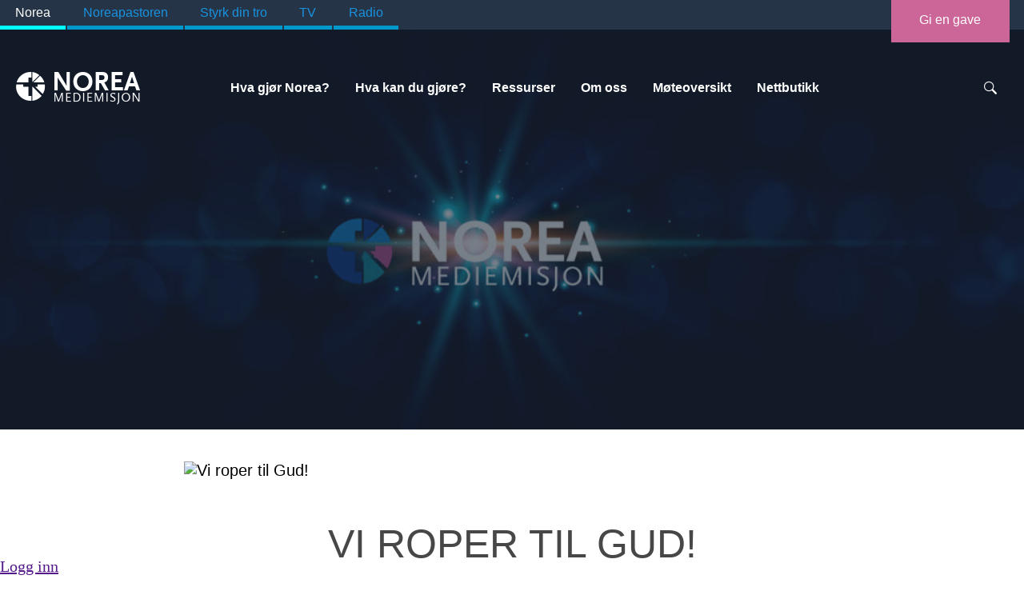

--- FILE ---
content_type: text/html; charset=utf-8
request_url: https://norea.no/article/article/1600403
body_size: 12730
content:
<!DOCTYPE html>
<html lang="no">
<head>
<!-- Google Analytics -->
<script>
window.ga=window.ga||function(){(ga.q=ga.q||[]).push(arguments)};ga.l=+new Date;
ga('create', 'UA-19801794-1', 'auto');
ga('send', 'pageview');
</script>
<script async src='//www.google-analytics.com/analytics.js'></script>
<!-- End Google Analytics --><meta name="Generator" content="Cornerstone" />
<meta name="Generator-URL" content="http://www.cornerstoneplatform.com/" />
<link rel="stylesheet" href="https://d1nizz91i54auc.cloudfront.net/_static/cs/fonts/fontawesome-pro-6.4.0-web/css/all.min.css" />
<link rel="stylesheet" href="https://d1nizz91i54auc.cloudfront.net/_t/1/framework/csbulma-p-default.css" />
<link rel="stylesheet" href="https://d1nizz91i54auc.cloudfront.net/_static/cs/fonts/icons-0.1/css/all.css" />
<link href="https://d1nizz91i54auc.cloudfront.net/_t/5923/palette/default.css?m=1768342910" rel="stylesheet" type="text/css" /><link href="https://d1nizz91i54auc.cloudfront.net/_t/5923/5923-default-mix/2334d4153caddf26f9067f0045d185e6.css?m=1754395271" rel="stylesheet" type="text/css" /><link href="https://d1nizz91i54auc.cloudfront.net/_static/cs/fonts.css" rel="stylesheet" type="text/css" /><link href="https://d1nizz91i54auc.cloudfront.net/_t/5923/5923-default/page-default.css?m=1754395202" rel="stylesheet" type="text/css" /><script type="text/javascript">window.top.csOkText = "Ok"; window.top.csCancelText = "Avbryt";</script><link href='https://d1nizz91i54auc.cloudfront.net/_static/cs/window-icon.css?1539586764' rel='stylesheet' type='text/css' /><link href='https://d1nizz91i54auc.cloudfront.net/_static/cs/context-2015.css?1654690932' rel='stylesheet' type='text/css' /><link href='https://d1nizz91i54auc.cloudfront.net/_static/cs/toolbar-2015.css?1752693705' rel='stylesheet' type='text/css' /><link href='https://d1nizz91i54auc.cloudfront.net/_static/cs/view-empty.css?1654690932' rel='stylesheet' type='text/css' /><link href='https://d1nizz91i54auc.cloudfront.net/_static/cs/elements.css?1654690932' rel='stylesheet' type='text/css' /><link href='https://d1nizz91i54auc.cloudfront.net/_static/cs/notification-2015.css?1506428982' rel='stylesheet' type='text/css' /><link href='https://d1nizz91i54auc.cloudfront.net/_static/cs/design-properties-2015.css?1688369634' rel='stylesheet' type='text/css' /><link href='https://d1nizz91i54auc.cloudfront.net/_static/cs/tags-form-2015.css?1506428982' rel='stylesheet' type='text/css' /><link href='https://d1nizz91i54auc.cloudfront.net/_static/cs/geo-locations.css?1654690932' rel='stylesheet' type='text/css' /><link rel="openid.server" href="https://norea.no" />
<meta property="og:title" content="Vi roper til Gud!" />
<meta property="og:type" content="article" />
<meta property="og:url" content="https://norea.no/article/article/1600403" />
<meta property="og:site_name" content="Norea.no" />
<meta property="fb:admins" content="661240794" />
<meta property="og:description" content="Hele verden følger med på hva som skjer i Afghanistan. Vi blir alle berørt av sterke bilder og historier om mennesker på desperat flukt. Vi vet at situasjonen for de få kristne i landet er særlig alvorlig, noe våre partnere bekrefter." />
<meta property="og:image" content="https://d1nizz91i54auc.cloudfront.net/_service/9602/display/img_version/7286388/t/1629460365/img_name/1703_9602_7adf3fe888.jpg" />
<!-- Google Tag Manager -->
<script>(function(w,d,s,l,i){w[l]=w[l]||[];w[l].push({'gtm.start':
new Date().getTime(),event:'gtm.js'});var f=d.getElementsByTagName(s)[0],
j=d.createElement(s),dl=l!='dataLayer'?'&l='+l:'';j.async=true;j.src=
            'https://www.googletagmanager.com/gtm.js?id='+i+dl;f.parentNode.insertBefore(j,f);
})(window,document,'script','dataLayer','GTM-PS3Z6NKZ');</script>
<!-- End Google Tag Manager -->
  <meta http-equiv="Content-Type" content="text/html;charset=utf-8" />
  <meta name="viewport" content="width=device-width, initial-scale=1.0, user-scalable=yes">
  <title>Vi roper til Gud!</title>
<link rel="icon" type="image/png" href="/_t/5923/files/favicon.png" />
<link rel="apple-touch-icon" sizes="152x152" href="/_t/5923/files/images/apple-touch-icon.png" />
  
</head>
<body><!-- Google Tag Manager (noscript) -->
<noscript><iframe src="https://www.googletagmanager.com/ns.html?id=GTM-PS3Z6NKZ"
height="0" width="0" style="display:none;visibility:hidden"></iframe></noscript>
<!-- End Google Tag Manager (noscript) -->
      <div class="cs-p-nav-bar"><div class="cs-p-nav-bar-body">  
   	<ul class="cs-p-allmenu">
        <li><a class="cs-p-active" href="https://norea.no/">Norea</a></li>
        <li><a href="https://noreapastoren.no/">Noreapastoren</a></li>
        <li><a href="https://styrkdintro.no/">Styrk din tro</a></li>
        <li><a href="https://www.youtube.com/@NoreaMediemisjon">TV</a></li>
        <li><a href="https://norea.no/hva/norge/radio-norea">Radio</a></li>
        </ul>
        <a class="cs-p-gave-button" href="https://norea.no/hva-kan">Gi en gave</a>
	</div></div><!--nav-bar--> 
  	<div class=cs-p-clear></div>
<div class=cs-p-header>
    <div class=cs-p-wrapper>
    <div class=cs-p-logo><div id="view_2684282" class=" system-view-base-class cs-t-5923-w cs-t-5923-b cs-e-5923-default cs-w-website-html cs-a-default cs-b-default" ><div class="website-html-body"><a href="/"><logo></logo></a></div></div></div>
    <div class=cs-p-menu><div id="view_4755063" class=" system-view-base-class cs-t-5923-w cs-t-5923-b cs-e-5923-default cs-w-website-menu2 cs-a-default cs-b-default" ><div class="menu"><a class="menu-button" href="#">Vi roper til Gud!</a><ul class="sm sm-cs collapsed"><li><a href="/hva" class="item">Hva gjør Norea?</a></li><li><a href="/hva-kan" class="item">Hva kan du gjøre?</a></li><li><a href="/ressurser" class="item">Ressurser</a></li><li><a href="/kontakt" class="item">Om oss</a><ul class=second-level><li><a href="/kontakt/hvem" class="item">Hvem er Norea?</a></li><li><a href="/kontakt/noreashistorie" class="item">Noreas historie</a></li><li><a href="/kontakt/ansatte" class="item">Ansatte</a></li><li><a href="/kontakt/styre" class="item">Styre</a></li><li><a href="/kontakt/ledigestillinger" class="item">Ledige stillinger</a></li><li><a href="/kontakt/personvern" class="item">Personvern</a></li><li><a href="/kontakt/kontaktoss" class="item">Kontakt oss</a></li></ul></li><li><a href="/moteversikt" class="item">Møteoversikt</a></li><li><a href="/noreabutikken" class="item">Nettbutikk</a></li></ul></div>

</div><div id="view_2682634" class=" system-view-base-class cs-t-5923-w cs-t-5923-b cs-e-5923-default cs-w-website-menu2 cs-a-default cs-b-default" >

</div></div>
    <div class=cs-p-search><div id="view_2698270" class=" system-view-base-class cs-t-5923-w cs-t-5923-b cs-e-5923-default cs-w-system-search-query cs-a-top cs-b-default" ><div class="query">
  <div class=search-button></div>
    <div class=search-string><input placeholder="Search videos, people and more" id="view_2698270____q" class="system-search-input-box" has_input="0" onfocus="systemFocus(this);$(this).attr('has_input', 1);" onblur="if (this.value== '') { $(this).attr('has_input', 0); } " name="view_2698270____q" value="" onkeyup="if (event.keyCode != 13 || $(this).attr('has_input') != 1 || this.value == '') return false;;systemSubmitElements(this, 'keyup', ['view_2698270'], null, false, null, false, false, false, null);" /><a  onfocus="systemFocus(this)" id="view_2698270____submit_link" class="ui-button-search icon-search" onclick="if (window.top.$('#view_2698270____q').attr('has_input') != 1) { return false; };systemSubmitElements(this, 'click', ['view_2698270'], null, false, null, false, false, false, null);;return false;" href=""></a></div>
</div>
</div></div>
    <div class=cs-p-clear></div>
  </div>
</div>
   <div class=cs-p-slider-zone><div id="view_4363598" class=" system-view-base-class cs-t-5923-w cs-t-5923-b cs-e-5923-default cs-w-image-image cs-a-bigvisual cs-b-default" ><div class=holder style="background:url(https://d1nizz91i54auc.cloudfront.net/_service/9602/display/img_version/7153552/t/1607936856/img_name/1703_9602_ea763986f2.jpg) no-repeat center center; background-size: cover;"></div><div class="text-data"></div></div></div>
<div class=cs-p-main><div id="view_2683445" class=" system-view-base-class cs-t-5923-w cs-t-5923-b cs-e-5923-default cs-w-article-article2 cs-a-default cs-b-default" ><div class="holder">
            <div class="top-media">
                        
                                            <div class="top-image">
                                                <img src="https://d1nizz91i54auc.cloudfront.net/_service/9602/display/img_version/7286386/t/1629460355/img_name/1703_9602_b939428fe2.jpg.webp" alt="Vi roper til Gud!" width="100%" />
                                            <div class="image-text-container" style="width:820px;">
                          
                                                </div>
                </div>
                                      </div>
  <div class=content>
  
  <h1 class="header">Vi roper til Gud!</h1>
  
  
  
  <div class="abstract">Hele verden følger med på hva som skjer i Afghanistan. Vi blir alle berørt av sterke bilder og historier om mennesker på desperat flukt. Vi vet at situasjonen for de få kristne i landet er særlig alvorlig, noe våre partnere bekrefter.</div>
  <div class="body"><p><span><span><span>&nbsp;En anonym TV-seer sier til vår partner SAT-7 Pars:</span></span></span></p>

<p><span><span><span><span><span><span>- <em>Som kristne er vi i stor fare. De siste dagene har jeg og min familie mottatt dødstrusler. I denne akutte situasjonen har jeg ingen mulighet til å forlate landet. Vær så snille, vær våre stemmer og hjelp oss slik at vi kan flykte fra dette så raskt som mulig.</em></span></span></span></span></span></span></p>

<p><span><span><span>En kristen jente på 16 år har også kontaktet SAT-7 Pars:</span></span></span></p>

<p><span><span><span><span><span><span>- <em>Folk er livredde. Jeg er bare 16 år gammel og klarer ikke å takle det som skjer rundt meg nå. Jeg roper til Gud!</em></span></span></span></span></span></span></p>

<p class="MsoNoSpacing"><span><span><b>Hva kan vi gjøre?</b></span></span></p>

<p class="MsoNoSpacing"><span><span>Vi i Norea har fått henvendelser om hva vi gjør gjennom våre partnere i Afghanistan, og hva vi vet om situasjonen for de kristne i landet. </span></span></p>

<p class="MsoNoSpacing"><span><span>Både SAT-7 og TWR er aktivt til stede gjennom TV- og radiosendinger som når inn i Afghanistan. Gjennom sine oppfølgingsteam har de også tett kontakt med lyttere og seere som tar kontakt midt i denne dramatiske situasjonen. </span></span></p>

<p class="MsoNoSpacing"><span><span>TWR sitt team er sterkt berørt, siden flere av dem som jobber i oppfølgingsteamet er afghanere og har familie og venner som er fanget i den dramatiske situasjonen som nå utspiller seg i landet. De følger situasjonen fra time til time, og jobber aktivt med å legge til rette for å hjelpe folk til å rømme fra landet når situasjonen tillater det. Men akkurat nå er alle fanget i Afghanistan. </span></span></p>

<p class="MsoNoSpacing"><span><span><b>Bønn</b></span></span></p>

<p class="MsoNoSpacing"><span><span>Andre organisasjoner har allerede satt i gang bønneaksjoner for Afghanistan her i Norge. Disse oppfordringene stiller vi i Norea oss bak, og dette er også det tydelige budskapet både fra SAT-7 og TWR.</span></span></p>

<p class="MsoNoSpacing"><span><span><span><span>- <em>Våre brødre og søstre ber oss om å være deres stemmer, og vi tror på bønnens kraft. La oss rope ut til Gud om beskyttelse og rettferdighet,</em> sier direktør Rita El Mounayer i SAT-7. </span></span></span></span></p>

<p class="MsoNoSpacing"><span><span><b>Bønneprogrammer</b></span></span></p>

<p class="MsoNoSpacing"><span><span>I øyeblikket er det lite som kan gjøres på bakken i Afghanistan. Men når dagen kommer da det er mulig å hjelpe på andre måter, er våre partnere klare til å bidra på de måter som er mulig. </span></span></p>

<p class="MsoNoSpacing"><span><span>Men selv om alt er kaos, når både radio- og TV-sendinger inn til de kristne og søkende i Afghanistan, og for mange er det deres eneste kilde til trøst. I tillegg er det en tydelig beskjed fra kristne søsken om at de ikke er alene. Både TWR og SAT-7 sender nå spesialprogrammer med bønn for Afghanistan, der de også deler bønneemner de har fått fra lyttere og seere. </span></span></p>

<p class="MsoNoSpacing"><span><span>Kommende mandag, 23. august går SAT-7 på lufta med en direkte TV-sending via satellitt. Dette programmet vil bli fylt med forbønn for Afghanistan og det vil være et sted der stemmene fra de som nå er stemmeløse vil lyde. Dette er en oppfølging av programmer som allerede har blitt sendt i sosiale medier, og som har fått tittelen «Prayer for Afghanistan» (Bønn for Afghanistan).</span></span></p>

<p class="MsoNoSpacing"><span><span><b>Tilbakemeldinger</b></span></span></p>

<p class="MsoNoSpacing"><span><span>I lys av at vi har opplevd økende tilbakemeldinger fra TV-seere i Afghanistan de siste årene, opplever vi det ekstra trist at situasjonen i landet nå har tatt en så dramatisk retning for de kristne og søkende. Men selv i en situasjon som dette ser vi altså at lyttere og seere tar kontakt og gir uttrykk for at kristne TV- og radiosendinger er en livline for dem. Derfor er det så viktig for oss å løfte fram betydningen av dette arbeidet.</span></span></p>

<p class="MsoNoSpacing"><span><span>Denne tilbakemeldingen fra en TV-seer gjør inntrykk:</span></span></p>

<p class="MsoNoSpacing"><span><span>Vi ber om beskyttelse for denne lytteren og datteren, og for alle andre i samme situasjon. Vi ber om visdom og kraft til alle i SAT-7 og TWR som nå er tett på situasjonen og i kontakt med de kristne i Afghanistan.</span></span></p>

<p class="MsoNoSpacing"><strong><span><span><i>Vi roper til Gud sammen med den 16 år gamle afghanske jenta. Takk for at du roper sammen med oss!</i></span></span></strong></p>

<p class="MsoNoSpacing">&nbsp;</p></div>
    </div>
  


</div>
</div><div id="view_4429429" class=" system-view-base-class cs-t-5923-w cs-t-1-b cs-e-5923-default cs-w-article-list2 cs-a-hanna cs-b-default" ><div id="view_4429429____model"><div class="list">
  <div class=boxtitle>Les våre nyhetsartikler om mediemisjon</div>
  <div class=all>
    <div class="article">
         <div class="image-container">
     	 <a href="https://norea.no/article/article/1872421">         <img class="image-element" src="https://d1nizz91i54auc.cloudfront.net/_service/9602/display/img_version/9080061/t/1768401548/img_name/1703_9602_fb7b4d20e6.png.webp" alt="Bønn for Iran" width="80%" />
         </a>     </div>
         <div class="text-container">
      <a class=title href="https://norea.no/article/article/1872421"><span class=titlespan>Bønn for Iran</span></a>        <div class="sub-title"></div>
        <div class="abstract">Vår partner, SAT-7 Pars, oppfordrer til forbønn for det iranske folk.</div>
        <a class="read-more-link" href="https://norea.no/article/article/1872421">Les mer</a>    </div>   
    </div>
    <div class="article">
         <div class="image-container">
     	 <a href="https://norea.no/article/article/1871499">         <img class="image-element" src="https://d1nizz91i54auc.cloudfront.net/_service/9602/display/img_version/9078137/t/1768220304/img_name/1703_9602_6c8c710d93.jpg.webp" alt="Vårtur til Tyrkia" width="80%" />
         </a>     </div>
         <div class="text-container">
      <a class=title href="https://norea.no/article/article/1871499"><span class=titlespan>Vårtur til Tyrkia</span></a>        <div class="sub-title"></div>
        <div class="abstract">Har du lyst til å bli med Norea på tur og bli bedre kjent med TV-arbeidet til SAT-7 Türk?</div>
        <a class="read-more-link" href="https://norea.no/article/article/1871499">Les mer</a>    </div>   
    </div>
    <div class="article">
         <div class="image-container">
     	 <a href="https://norea.no/article/article/1597487">         <img class="image-element" src="https://d1nizz91i54auc.cloudfront.net/_service/9602/display/img_version/7274713/t/1625655651/img_name/1703_9602_5c4bc8cb49.jpg.webp" alt="En mørk region med et skinnende lys" width="80%" />
         </a>     </div>
         <div class="text-container">
      <a class=title href="https://norea.no/article/article/1597487"><span class=titlespan>En mørk region med et...</span></a>        <div class="sub-title"></div>
        <div class="abstract">Mange piler peker i feil retning. Men når det er som mørkest skinner lyset desto klarere.</div>
        <a class="read-more-link" href="https://norea.no/article/article/1597487">Les mer</a>    </div>   
    </div>
    <div class="article">
         <div class="image-container">
     	 <a href="https://norea.no/article/article/1868913">         <img class="image-element" src="https://d1nizz91i54auc.cloudfront.net/_service/9602/display/img_version/9071255/t/1767361481/img_name/1703_9602_b15f84af8a.png.webp" alt="Det store plassbyttet" width="80%" />
         </a>     </div>
         <div class="text-container">
      <a class=title href="https://norea.no/article/article/1868913"><span class=titlespan>Det store plassbyttet</span></a>        <div class="sub-title"></div>
        <div class="abstract">Jula handlar om tidenes klassereise.</div>
        <a class="read-more-link" href="https://norea.no/article/article/1868913">Les mer</a>    </div>   
    </div>
    <div class="article">
         <div class="image-container">
     	 <a href="https://norea.no/article/article/1868683">         <img class="image-element" src="https://d1nizz91i54auc.cloudfront.net/_service/9602/display/img_version/9067015/t/1766473261/img_name/1703_9602_fbf42b905b.jpg.webp" alt="Gi en &amp;quot;pastor&amp;quot;" width="80%" />
         </a>     </div>
         <div class="text-container">
      <a class=title href="https://norea.no/article/article/1868683"><span class=titlespan>Gi en &quot;pastor&quot;</span></a>        <div class="sub-title"></div>
        <div class="abstract">Takket være din gave kan de ta imot Guds gave.</div>
        <a class="read-more-link" href="https://norea.no/article/article/1868683">Les mer</a>    </div>   
    </div>
    <div class="article">
         <div class="image-container">
     	 <a href="https://norea.no/article/article/1866825">         <img class="image-element" src="https://d1nizz91i54auc.cloudfront.net/_service/9602/display/img_version/9054369/t/1765532410/img_name/1703_9602_dd541be5ae.jpg.webp" alt="– Undervisningen talte til meg fordi den var på mitt eget språk" width="80%" />
         </a>     </div>
         <div class="text-container">
      <a class=title href="https://norea.no/article/article/1866825"><span class=titlespan>– Undervisningen talte til...</span></a>        <div class="sub-title"></div>
        <div class="abstract">En 18 år gammel indisk mann forteller hvordan familien ble annerledes da de ble kjent med Jesus.</div>
        <a class="read-more-link" href="https://norea.no/article/article/1866825">Les mer</a>    </div>   
    </div>
    <div class="article">
         <div class="image-container">
     	 <a href="https://norea.no/article/article/1865555">         <img class="image-element" src="https://d1nizz91i54auc.cloudfront.net/_service/9602/display/img_version/9040491/t/1764659522/img_name/1703_9602_16414b76a2.png.webp" alt="Hjemme hos - misjon angår alle" width="80%" />
         </a>     </div>
         <div class="text-container">
      <a class=title href="https://norea.no/article/article/1865555"><span class=titlespan>Hjemme hos - misjon angår alle</span></a>        <div class="sub-title"></div>
        <div class="abstract">Hver dag fram til julaften møter vi mennesker med et misjonsengasjement.</div>
        <a class="read-more-link" href="https://norea.no/article/article/1865555">Les mer</a>    </div>   
    </div>
    <div class="article">
         <div class="image-container">
     	 <a href="https://norea.no/article/article/1864771">         <img class="image-element" src="https://d1nizz91i54auc.cloudfront.net/_service/9602/display/img_version/9036629/t/1764362488/img_name/1703_9602_df654d73af.jpg.webp" alt="De gyldne øyeblikkene" width="80%" />
         </a>     </div>
         <div class="text-container">
      <a class=title href="https://norea.no/article/article/1864771"><span class=titlespan>De gyldne øyeblikkene</span></a>        <div class="sub-title"></div>
        <div class="abstract">Gjennom TV-programmene blir barna sett, hørt og løftet opp.</div>
        <a class="read-more-link" href="https://norea.no/article/article/1864771">Les mer</a>    </div>   
    </div>
    <div class="article">
         <div class="image-container">
     	 <a href="https://norea.no/article/article/1863671">         <img class="image-element" src="https://d1nizz91i54auc.cloudfront.net/_service/9602/display/img_version/9031029/t/1763989308/img_name/1703_9602_43ad827887.png.webp" alt="Velkommen til Noreakonferanse!" width="80%" />
         </a>     </div>
         <div class="text-container">
      <a class=title href="https://norea.no/article/article/1863671"><span class=titlespan>Velkommen til Noreakonferanse!</span></a>        <div class="sub-title"></div>
        <div class="abstract">Wakshuma Tefere brenner for å gi evangeliet til sine egne. Han kommer til konferansen.</div>
        <a class="read-more-link" href="https://norea.no/article/article/1863671">Les mer</a>    </div>   
    </div>
    <div class="article">
         <div class="image-container">
     	 <a href="https://norea.no/article/article/1863001">         <img class="image-element" src="https://d1nizz91i54auc.cloudfront.net/_service/9602/display/img_version/9028267/t/1763646778/img_name/1703_9602_c10e5034b8.jpeg.webp" alt="En pastor som alltid er tilgjengelig" width="80%" />
         </a>     </div>
         <div class="text-container">
      <a class=title href="https://norea.no/article/article/1863001"><span class=titlespan>En pastor som alltid er...</span></a>        <div class="sub-title"></div>
        <div class="abstract">40 prosent av verdens befolkning har ikke hørt evangeliet, men mulighetene finnes.</div>
        <a class="read-more-link" href="https://norea.no/article/article/1863001">Les mer</a>    </div>   
    </div>
    <div class="article">
         <div class="image-container">
     	 <a href="https://norea.no/article/article/1862413">         <img class="image-element" src="https://d1nizz91i54auc.cloudfront.net/_service/9602/display/img_version/9022223/t/1763131143/img_name/1703_9602_4203c1ce5a.png.webp" alt="Kirken uten vegger" width="80%" />
         </a>     </div>
         <div class="text-container">
      <a class=title href="https://norea.no/article/article/1862413"><span class=titlespan>Kirken uten vegger</span></a>        <div class="sub-title"></div>
        <div class="abstract">TV-programmer skaper fellesskap blant kristne som ikke kan samles.</div>
        <a class="read-more-link" href="https://norea.no/article/article/1862413">Les mer</a>    </div>   
    </div>
    <div class="article">
         <div class="image-container">
     	 <a href="https://norea.no/article/article/1861693">         <img class="image-element" src="https://d1nizz91i54auc.cloudfront.net/_service/9602/display/img_version/9017129/t/1762856736/img_name/1703_9602_79b0bafcb5.jpg.webp" alt="– SAT-7 er mine venner og min kristne familie" width="80%" />
         </a>     </div>
         <div class="text-container">
      <a class=title href="https://norea.no/article/article/1861693"><span class=titlespan>– SAT-7 er mine venner og...</span></a>        <div class="sub-title"></div>
        <div class="abstract">Mange ensomme kristne i Midtøsten og Nord-Afrika får hjelp og støtte via TV-skjermen.</div>
        <a class="read-more-link" href="https://norea.no/article/article/1861693">Les mer</a>    </div>   
    </div>
  <div style="clear: both;"></div>
</div>
</div></div></div><div id="view_2700352" class=" system-view-base-class cs-t-5923-w cs-t-5923-b cs-e-5923-default cs-w-website-text cs-a-links cs-b-default" ><div class="website-text-body"><p style="text-align: center;"><a href="http://norea.no/hva/prosjekter">Les mer om prosjektene v&aring;re</a></p>
</div></div><div id="view_2683448" class=" system-view-base-class cs-t-5923-w cs-t-5923-b cs-e-5923-default cs-w-website-html cs-a-socials cs-b-default" ><div class="website-html-body"><a class=fb href="https://www.facebook.com/sharer/sharer.php?u=https://norea.no/article/article/1600403" onclick="window.open(this.href, 'mywin','left=20,top=20,width=500,height=500,toolbar=1,resizable=0'); return false;"></a><a class=tw href="https://twitter.com/noreanorge" onclick="window.open(this.href, 'mywin','left=20,top=20,width=500,height=500,toolbar=1,resizable=0'); return false;"></a><a class=insta href="https://www.instagram.com/noreamediemisjon/" onclick="window.open(this.href, 'mywin','left=20,top=20,width=500,height=500,toolbar=1,resizable=0'); return false;"></a></div></div><div id="view_999999999" ></div></div>
  
  <div class=cs-p-foot>
  <div class=cs-p-wrapper-foot>
    <div class=cs-p-kort-info>
      <div></div>
      <p>Vi vil vise omsorg for hele mennesket og forkynne evangeliet om frelse ved troen på Jesus, med et særlig fokus på områder som er stengt for tradisjonell misjon. Vi gjør det gjennom målrettet bruk av elektroniske og digitale medier nasjonalt og internasjonalt.</p>
     <a href="https://norea.no/hva-kan" class=cs-p-gave-footer>Gi en gave</a>
    </div>
    <div class=cs-p-kontaktoss>
      <h3>Kontakt oss</h3>
      <p class="cs-p-phone">38 14 50 20</p>
      <p class="cs-p-address">Bergtorasvei 120,<br/> 4633 Kristiansand</p>
      <p class="cs-p-email"><a href="mailto:post@norea.no?subject=From%20norea.no">post@norea.no</a></p>
      <p>Gavekonto: 3000.63.49494</p>
      <p>Vipps-nr: 74066</p>
      <p>Org. nr: 931983342</p>
      <div style="margin-top: 3em;"><a class=cs-p-fb href="https://www.facebook.com/noreamediemisjon/?fref=ts"></a>
        	<a class=cs-p-tw href="https://twitter.com/noreanorge"></a>
        	<a class=cs-p-insta href="https://www.instagram.com/noreamediemisjon/"></a></div>
    </div>
    <div class=cs-p-meddela><h3>Send oss en melding</h3><div id="view_4392366" class=" system-view-base-class cs-t-5923-w cs-t-5923-b cs-e-5923-default cs-w-form-form cs-a-default cs-b-default" ><div id="view_4392366_ui" class="system-form"><input type="hidden" id="view_4392366_ui____h" name="view_4392366_ui____h" value="1811b0f717f9acca149b0b65d3780b6ea0b1736a5c74aacfcaf3c5a2be206a6e" /><input type="hidden" id="view_4392366_ui____t" name="view_4392366_ui____t" value="1769373908" /><input type="hidden" id="view_4392366_ui____mypage_unauthenticated" name="view_4392366_ui____mypage_unauthenticated" value=""  onchange="systemSubmitElements(this, 'change', ['view_4392366_ui'], null, false, null, false, false, false, null);"/><input type="hidden" id="view_4392366_ui____mypage_people_group_id" name="view_4392366_ui____mypage_people_group_id" value="" /><input type="hidden" id="view_4392366_ui____required_ids" name="view_4392366_ui____required_ids" value="#view_4392366_ui____e_89595,#view_4392366_ui____e_121286,#view_4392366_ui____e_89597" /><input type="hidden" id="view_4392366_ui____required_special_ids" name="view_4392366_ui____required_special_ids" value="#view_4392366_ui____e_147117" /><div  id="view_4392366_ui____recaptcha" class="ui-recaptcha" ><input type="hidden" id="view_4392366_ui____recaptcha_response_submitForm7691" name="view_4392366_ui____recaptcha_response_submitForm7691" value="" /></div><input type="hidden" id="view_4392366_ui____form_pages" name="view_4392366_ui____form_pages" value="0" /><div id="view_4392366_ui____form_elements"><div id="view_4392366_ui____page_0" class="form-page-block"><div id="view_4392366_ui____e_89595_block" class="form-forms-view-control cs-title-top textbox"><label class="form-forms-view-title ui-top" for="view_4392366_ui____e_89595"><span class="ui-title">Ditt navn</span><span class="ui-required-mark">*</span></label><br /><input onfocus="systemFocus(this)" id="view_4392366_ui____e_89595" class="form-forms-view-control-textbox" placeholder="Ditt navn" name="view_4392366_ui____e_89595" value="" /></div><div id="view_4392366_ui____e_147117_block" class="form-forms-view-control cs-title-top email"><label class="form-forms-view-title ui-top" for="view_4392366_ui____e_147117"><span class="ui-title">Din epost</span><span class="ui-required-mark">*</span></label><br /><input onfocus="systemFocus(this)" id="view_4392366_ui____e_147117" class="form-forms-view-control-textbox" placeholder="Din epost" name="view_4392366_ui____e_147117" value="" /><div id="view_4392366_ui____e_147117container" style="display: none;"><input type="checkbox" onclick="this.blur();this.focus();" onkeyup="this.blur();this.focus();" onfocus="systemFocus(this)" id="view_4392366_ui____e_147117flag" class="form-forms-view-control-checkbox" checked="checked" name="view_4392366_ui____e_147117flag" value="1" /><label class="form-forms-view-title"  for="view_4392366_ui____e_147117flag">Klikk her hvis du vil ha en kopi av skjemaet til denne e-postadressen</label></div></div><div id="view_4392366_ui____e_121286_block" class="form-forms-view-control cs-title-top textbox"><label class="form-forms-view-title ui-top" for="view_4392366_ui____e_121286"><span class="ui-title">Din adresse</span><span class="ui-required-mark">*</span></label><br /><input onfocus="systemFocus(this)" id="view_4392366_ui____e_121286" class="form-forms-view-control-textbox" placeholder="Din adresse" name="view_4392366_ui____e_121286" value="" /></div><div id="view_4392366_ui____e_89597_block" class="form-forms-view-control cs-title-top textarea"><label class="form-forms-view-title ui-top" for="view_4392366_ui____e_89597"><span class="ui-title">Send oss din henvendelse</span><span class="ui-required-mark">*</span></label><br /><textarea id="view_4392366_ui____e_89597" class="form-forms-view-control-textarea" cols="5" rows="5" placeholder="Om du har kommentarer, spørsmål eller ønsker å motta vår nyhetsmail kan du skrive til oss her. " onfocus="systemFocus(this)" name="view_4392366_ui____e_89597"></textarea></div><div id="view_4392366_ui____e_89598_block" class="form-forms-view-control cs-title-top submit"><input type="button" onfocus="systemFocus(this)" id="view_4392366_ui____e_89598" class="form-forms-view-control-submit" name="view_4392366_ui____e_89598" value="Send" onclick="var requiredElement =window.top.$('#view_4392366_ui____required_ids');
var requiredSpecialElement =window.top.$('#view_4392366_ui____required_special_ids');

var idList = Array();
var requiedValueList = Array();
var requiedSpecialValueList = Array();

var requiredElementValue = requiredElement.val();
var requiredSpecialElementValue = requiredSpecialElement.val();

if (requiredElementValue.length) {
    idList = requiredElementValue.split(',');
    requiedValueList = idList.filter(function(item) {
        var el =window.top.$(item);


        if (el.attr('type') == 'checkbox') {
            if (!el.prop('checked')) {
               return true;
            }
            
        } else if (el.hasClass('ui-radio-select')) {
            var elId = el.prop('id');
            window.top.$('input[type=\'radio\']', '#'+elId).each(function(){
                if ($(this).prop('checked')) {
                    return true;
                }
            });
            return false;
        } else {
            if(!el.val()) {
                return true;
            }
        }

        return false;
    });
}
if (requiredSpecialElementValue.length) {
    idList = requiredSpecialElementValue.split(',');
    requiedSpecialValueList = idList.filter(function(item) {
        var el =window.top.$(item);
        if(!el.val()) {
            return true;
        }
        return false;
    });
}
var showSubmitHint = false;
if (requiedValueList.length>0) {
    showSubmitHint = true;
    requiedValueList.forEach(function(item) {
        var el =window.top.$(item);
        var elId = el.attr('name');
        if (!elId) {
            elId = el.parent().attr('id');
        }
        window.top.Cornerstone.ui.hint(elId, ['Kan ikke v&aelig;re tom'], 400, false, false, null, '');
    });
}
if (requiedSpecialValueList.length>0) {
    showSubmitHint = true;
    requiedSpecialValueList.forEach(function(item) {
        var el =window.top.$(item);
        var elId = el.attr('name');
        window.top.Cornerstone.ui.hint(elId, ['Ugyldig e-postadresse'], 400, false, false, null, '');
    });
}
if (showSubmitHint) {
    window.top.Cornerstone.ui.hint('view_4392366_ui____e_89598', ['Et p&aring;krevet felt har ikke blitt fylt ut. Vennligst sjekk skjemaet og fyll ut alle felter som har en &quot;kan ikke v&aelig;re tom&quot;-beskjed ved siden av seg.'], 400, false, false, null, '');
    return;
}var that = this;
            grecaptcha.execute('6LeLZAEVAAAAADg_4Oidsrepczr25uSZBlOrc1bs', { action: 'submitForm7691' }).then(function(token) {
                document.getElementById('view_4392366_ui____recaptcha_response_submitForm7691').value = token;;systemSubmitElements(that, 'click', ['view_4392366_ui'], null, false, null, false, false, false, null);;            });" /></div></div><div class="ui-helper" style="clear:both"></div></div></div></div><script type="text/javascript" defer="defer">
  if (window.top.systemRestoreFocus_ != null) window.top.systemRestoreFocus_();
</script></div>
    <div class=cs-p-clear></div>
  </div>
  </div><!--footer-->  
  
<div id="cs_themed_container" class="cs-t-5923-w cs-e-5923-default"></div><div id="cs_designed_container" class="cs-design-properties"></div><!--noindex--><div id="cs_toolbar" class="cs-toolbar cs-toolbar-off"><div class="cs-toolbar-panel" style="position:fixed;bottom:0;left:0;right:0;z-index:9001;"><div class="cs-toolbar-button cs-toolbar-sign-in" id="cs_toolbar_sign_in"><a href="" class="cs-toolbar-link" target="" onclick="window.top.Cornerstone.SignInV2('https://norea.no/_graphql', 'toolbar_button', 'reload', '', 'reload', '', {&quot;system&quot;:{&quot;authenticationTitle&quot;:&quot;Logg inn&quot;,&quot;withBankID&quot;:&quot;med BankID&quot;,&quot;authSsn&quot;:&quot;Fødselsnummer (11 siffer)&quot;,&quot;next&quot;:&quot;Neste&quot;,&quot;validSsnRequired&quot;:&quot;Et gyldig fødselsnummer kreves&quot;,&quot;authSsnInvalid&quot;:&quot;Fødselsnummer er ugyldig&quot;,&quot;unknownError&quot;:&quot;Ukjent autentiseringsfeil&quot;,&quot;withUsernamePassword&quot;:&quot;med brukernavn og passord&quot;,&quot;withPhoneOrEmail&quot;:&quot;med telefon eller e-post&quot;,&quot;userUsernameOrEmail&quot;:&quot;Brukernavn eller e-post&quot;,&quot;userPassword&quot;:&quot;Passord&quot;,&quot;forgotPasswordQuestion&quot;:&quot;Glemt passordet?&quot;,&quot;orSignInWith&quot;:&quot;eller logg inn med&quot;,&quot;emailPassword&quot;:&quot;E-post og passord&quot;,&quot;bankID&quot;:&quot;BankID&quot;,&quot;bankAuthInterrupted&quot;:&quot;Autentisering med BankID ble avbrutt&quot;,&quot;signInCornerstoneCode&quot;:&quot;Kode&quot;,&quot;signInCornerstoneSubmit&quot;:&quot;Send inn&quot;,&quot;signInCornerstoneMfaStartOver&quot;:&quot;Start på nytt&quot;,&quot;signInCornerstoneHashAbsentError&quot;:&quot;Feil: hash mangler&quot;,&quot;signOut&quot;:&quot;Logg ut&quot;,&quot;signInAuthenticationFailed&quot;:&quot;Autentisering feilet&quot;,&quot;authTimeoutWarning&quot;:&quot;Oops. Du har vært inaktiv for lenge og har blitt logget ut av systemet. Men ikke bekymre deg! Bare logg deg inn igjen her, og du kan fortsette med det meste slik du forlot det.&quot;,&quot;authenticationForgotPassword&quot;:&quot;Glemt passord&quot;,&quot;authMethodFacebook&quot;:&quot;Facebook&quot;,&quot;authMethodUsernamePassword&quot;:&quot;Brukernavn og passord&quot;,&quot;authMethodOTP&quot;:&quot;Engangskode&quot;,&quot;authMethodIdPorten&quot;:&quot;ID-porten&quot;,&quot;mfaAccessCodeSent&quot;:&quot;Vi har sendt en tilgangskode til din telefon. Vennligst skriv inn koden.&quot;,&quot;newPasswordEnterUsernameOrEmail&quot;:&quot;Vennligst oppgi ditt brukernavn eller e-post, og vi vil sende deg en lenke for å sette nytt passord.&quot;,&quot;captchaTitle&quot;:&quot;Vennligst skriv tegnene nedenfor&quot;,&quot;signInCornerstoneSendEmail&quot;:&quot;Send e-post&quot;,&quot;newPasswordSslSent&quot;:&quot;If an account is associated with the username\/email you provided, you will receive an email with a link to reset your password.&quot;,&quot;signInCornerstoneUsernameEmailRequired&quot;:&quot;Brukernavn eller e-post kreves&quot;,&quot;signInCornerstoneCheckYourEmail&quot;:&quot;Sjekk din e-post snart&quot;,&quot;recaptchaPolicies&quot;:&quot;Dette nettstedet er beskyttet med reCAPTCHA, og Google sin &lt;a href=\&quot;https:\/\/policies.google.com\/privacy\&quot;&gt;Personvernerklæring&lt;\/a&gt; og &lt;a href=\&quot;https:\/\/policies.google.com\/terms\&quot;&gt;Bruksvilkår&lt;\/a&gt; kommer til anvendelse.&quot;,&quot;signInCornerstoneUsernameAndPasswordRequired&quot;:&quot;Brukernavn og passord påkrevet&quot;,&quot;newPasswordSslSentSpam&quot;:&quot;Hvis du ikke har mottatt denne e-posten innen noen få minutter, vennligst sjekk i Spam-boksen din.&quot;,&quot;mfaPhoneRequired&quot;:&quot;Dette rommet krever MFA for innlogging. Vennligst oppgi ditt telefonnummer som MFAkodene kan sendes til.&quot;,&quot;mfaPhonePlaceholder&quot;:&quot;Telefonnr&quot;,&quot;mfaSubmitPhone&quot;:&quot;Send inn&quot;,&quot;signUp&quot;:&quot;Bli med&quot;,&quot;doNotHaveAnAccount&quot;:&quot;Har du ingen konto?&quot;,&quot;withPhone&quot;:&quot;med telefon&quot;,&quot;withEmail&quot;:&quot;med e-post&quot;,&quot;placeholderPhoneOrEmail&quot;:&quot;Telefon eller e-postadresse&quot;,&quot;placeholderPhone&quot;:&quot;Telefon&quot;,&quot;placeholderEmail&quot;:&quot;E-postadresse&quot;,&quot;invalidPhoneOrEmail&quot;:&quot;Ugyldig telefon eller e-postadresse&quot;,&quot;invalidPhone&quot;:&quot;Ugyldig telefonnummer&quot;,&quot;invalidEmail&quot;:&quot;Ugyldig e-postadresse&quot;,&quot;mfaAccessCodeSentEmail&quot;:&quot;Vi har sendt tilgangskoden til din e-post. Vær vennlig å skrive inn koden under.&quot;,&quot;authInputSSN&quot;:&quot;Vennligst skriv inn ditt fødselsnummer&quot;,&quot;authSsnNotAvailable&quot;:&quot;Denne logg inn-metoden krever verifisering av fødselsnummer, men vi har ikke ditt fødselsnummer registrert. Vennligst velg en annen logg inn-metode.&quot;}}, '6LeLZAEVAAAAADg_4Oidsrepczr25uSZBlOrc1bs', true); return false;"><span class="cs-toolbar-delimiter"></span><span class="cs-toolbar-link-content cs-toolbar-sign-in-v2"><span class="cs-toolbar-icon"></span><span class="cs-toolbar-link-title">Logg inn</span></span></a></div><div class="cs-toolbar-space"><div><span class="cs-toolbar-delimiter"></span></div></div><div class="cs-toolbar-button cs-toolbar-close" id="cs_toolbar_close"><a href="" class="cs-toolbar-link" target="" onclick="Cs.toolbar.hide();return false;"><span class="cs-toolbar-link-content"><span class="cs-toolbar-icon"></span></span></a></div><div class="cs-helper"></div></div><div onmouseover="this.style.backgroundImage='url(https://d1nizz91i54auc.cloudfront.net/_static/images/toolbar_cube.svg)';" onmouseout="this.style.backgroundImage='url(https://d1nizz91i54auc.cloudfront.net/_static/images/toolbar_cube_flat.svg)';" onclick="Cs.toolbar.show();" style="zIndex:9000;position:fixed;bottom:0;right:0;padding: 4px;background-image:url('https://d1nizz91i54auc.cloudfront.net/_static/images/toolbar_cube_flat.svg');background-repeat: no-repeat;background-position: 50% 50%;background-size: 20px 20px;height:20px;width:20px;cursor:pointer;z-index:9000;"></div></div><!--/noindex--><div id="auth_v2_" class="framework-csbulma palette-default"><div id="auth_v2_inner_"></div></div><script type="text/javascript">window.top.csHostUrl = 'https://norea.no';</script><!--[if lte IE 9]><script type='text/javascript'>window.cssFixCountIE = 20;</script><script type='text/javascript' src='https://d1nizz91i54auc.cloudfront.net/js/_lib/fix-ie-css-limit.min.js'></script><![endif]--><script type="text/javascript" src="https://d1nizz91i54auc.cloudfront.net/_static/frontend/system/signin.js?20250708"></script><script type="text/javascript" src="https://d1nizz91i54auc.cloudfront.net/js/_lib/jquery-2.2.4.min.js" ></script>  <script src="https://d1nizz91i54auc.cloudfront.net/js/_lib/jquery.browser.min.js"></script> <script type="text/javascript" src="https://d1nizz91i54auc.cloudfront.net/js/_lib/jquery-ui-1.10.0.min.js?mt=1506428982" ></script><script type="text/javascript" src="https://d1nizz91i54auc.cloudfront.net/js/_lib/jquery.qtip-1.0-r27.min.js?mt=1506428982" ></script><script type="text/javascript" src="https://d1nizz91i54auc.cloudfront.net/js/_lib/listboxes.js?mt=1506428982" ></script><script type="text/javascript" src="https://d1nizz91i54auc.cloudfront.net/js/yui/yahoo-dom-event/yahoo-dom-event.js?mt=1506428982" ></script><script type="text/javascript" src="https://d1nizz91i54auc.cloudfront.net/js/yui/autocomplete/autocomplete_CS.min.js?mt=1597650286" ></script><script type="text/javascript" src="https://d1nizz91i54auc.cloudfront.net/js/_ui/calendar.js?mt=1585669296" ></script><script type="text/javascript" src="https://d1nizz91i54auc.cloudfront.net/js/_lib/jquery.backgroundPosition.js?mt=1506428982" ></script><script type="text/javascript" src="https://d1nizz91i54auc.cloudfront.net/js/website.min.js?mt=1752693708" ></script><script type="text/javascript" src="https://d1nizz91i54auc.cloudfront.net/js/article.js?mt=1506428982" ></script><script type="text/javascript" src="https://d1nizz91i54auc.cloudfront.net/js/calendar.js?mt=1506428982" ></script><script type="text/javascript" src="https://d1nizz91i54auc.cloudfront.net/js/document.js?mt=1506428982" ></script><script type="text/javascript" src="https://d1nizz91i54auc.cloudfront.net/js/form.js?mt=1506428982" ></script><script type="text/javascript" src="https://d1nizz91i54auc.cloudfront.net/js/website/editor.min.js?mt=1597650286" ></script><script type="text/javascript" src="https://d1nizz91i54auc.cloudfront.net/js/toolbar-2015.min.js?mt=1597650286" ></script><script type="text/javascript" src="https://d1nizz91i54auc.cloudfront.net/js/elements.js?mt=1506428982" ></script><script type="text/javascript" src="https://d1nizz91i54auc.cloudfront.net/js/_lib/jquery.easytabs.min.js?mt=1597650286" ></script><script type="text/javascript" src="https://d1nizz91i54auc.cloudfront.net/js/_lib/tag-it/tag-it.min.js?mt=1597650286" ></script><script type="text/javascript" src="https://d1nizz91i54auc.cloudfront.net/js/_lib/swfobject.js?mt=1506428982" ></script><script type="text/javascript" src="https://d1nizz91i54auc.cloudfront.net/js/video.js?mt=1506428982" ></script><script type="text/javascript" src="https://d1nizz91i54auc.cloudfront.net/js/article-edit.js?20170712-1&mt=1506428982" ></script><script type="text/javascript" src="https://d1nizz91i54auc.cloudfront.net/js/audio-jp.min.js?mt=1596439511" ></script><script type="text/javascript" src="https://d1nizz91i54auc.cloudfront.net/js/_lib/jquery.jplayer.min.js?mt=1506428982" ></script><script type="text/javascript" src="https://d1nizz91i54auc.cloudfront.net/js/_lib/jquery.autosize.min.js?mt=1506428982" ></script><script type="text/javascript" src="https://d1nizz91i54auc.cloudfront.net/js/_lib/jquery.smartmenus-0.9.7.min.js?mt=1506428982" ></script><script type="text/javascript" src="https://d1nizz91i54auc.cloudfront.net/js/_lib/json2.min.js?mt=1506428982" ></script><script type="text/javascript" src="https://www.google.com/recaptcha/api.js?render=6LeLZAEVAAAAADg_4Oidsrepczr25uSZBlOrc1bs" ></script><script type="text/javascript">$(function(e){
(function(){var id="view_4755063";

var c = $('#' + id);
var m = $('.menu', c);
var sm = $('.sm', c).smartmenus({
    "subIndicatorsText": '',
    "showTimeout": 0
});
var b = $('.menu-button', c);
var expand = function(e) {
    if (b.hasClass('collapsed')) {
        sm.removeClass('collapsed');
        b.removeClass('collapsed');
        e.stopPropagation();
        return true;
    }
    return false;
}
var collapse = function(e) {
    if (!b.hasClass('collapsed')) {
        sm.addClass('collapsed');
        b.addClass('collapsed');
        e.stopPropagation();
        return true;
    }
    return false;
}
m.on('mouseenter', function(e) {
    b.data('mousein', true);
    if (expand(e)) {
        return false;
    }
}).on('mouseleave', function(e) {
    b.data('mousein', false);
    setTimeout(
        function() {
            if (!b.data('mousein') && collapse(e)) {
                return false;
            }
        }, 500
    );
});
b.on('click', function(e) {
    if (!expand(e)) {
        collapse(e);
    }
    return false;
}).click();
   
})();
(function(){var id="view_2682634";

var c = $('#' + id);
var m = $('.menu', c);
var sm = $('.sm', c).smartmenus({
    "subIndicatorsText": '',
    "showTimeout": 0
});
var b = $('.menu-button', c);
var expand = function(e) {
    if (b.hasClass('collapsed')) {
        sm.removeClass('collapsed');
        b.removeClass('collapsed');
        e.stopPropagation();
        return true;
    }
    return false;
}
var collapse = function(e) {
    if (!b.hasClass('collapsed')) {
        sm.addClass('collapsed');
        b.addClass('collapsed');
        e.stopPropagation();
        return true;
    }
    return false;
}
m.on('mouseenter', function(e) {
    b.data('mousein', true);
    if (expand(e)) {
        return false;
    }
}).on('mouseleave', function(e) {
    b.data('mousein', false);
    setTimeout(
        function() {
            if (!b.data('mousein') && collapse(e)) {
                return false;
            }
        }, 500
    );
});
b.on('click', function(e) {
    if (!expand(e)) {
        collapse(e);
    }
    return false;
}).click();
   
})();
(function(){
$(".search-button").click(function(){
	$(".search-string").addClass("makewide");
});
$(".holder").click(function(){
	$(".search-string").removeClass("makewide");
});
$(".cs-p-main").click(function(){
	$(".search-string").removeClass("makewide");
});

})();
grecaptcha.ready(function () {
    window.top.$(".grecaptcha-badge").hide();
});
window.top.$("#view_4392366_ui label[for]").removeClass("ui-error");window.top.Cornerstone.ui.destroyChildHints("view_4392366_ui");
Cs.toolbar.initialize();
window.top.$('#cs_toolbar .cs-toolbar-module-list').append('<span style=position:absolute;font-size:8px;right:50px;bottom:2px;"><!--0.010.006285 - 0.000183--></span>');(function(){var e = Cornerstone.system.Event;e.cursorX = -1;e.cursorY = -1;var c = e.getCursorStatusElement();c.style.display = 'none';})();});</script><script type="text/javascript">
window.Cs = window.Cs || {};
window.Cs.apiUrl = "https:\/\/norea.no\/_wapi";
window.Cs.graphqlUrl = "https:\/\/norea.no\/_graphql";
</script><div id="unsaved_content_warning_" style="display:none;">Du har ulagrede data. Hvis du forlater denne siden nå, kan endringene dine gå tapt.</div></body>
</html>

--- FILE ---
content_type: text/html; charset=utf-8
request_url: https://www.google.com/recaptcha/api2/anchor?ar=1&k=6LeLZAEVAAAAADg_4Oidsrepczr25uSZBlOrc1bs&co=aHR0cHM6Ly9ub3JlYS5ubzo0NDM.&hl=en&v=PoyoqOPhxBO7pBk68S4YbpHZ&size=invisible&anchor-ms=20000&execute-ms=30000&cb=c2njh8879pph
body_size: 48394
content:
<!DOCTYPE HTML><html dir="ltr" lang="en"><head><meta http-equiv="Content-Type" content="text/html; charset=UTF-8">
<meta http-equiv="X-UA-Compatible" content="IE=edge">
<title>reCAPTCHA</title>
<style type="text/css">
/* cyrillic-ext */
@font-face {
  font-family: 'Roboto';
  font-style: normal;
  font-weight: 400;
  font-stretch: 100%;
  src: url(//fonts.gstatic.com/s/roboto/v48/KFO7CnqEu92Fr1ME7kSn66aGLdTylUAMa3GUBHMdazTgWw.woff2) format('woff2');
  unicode-range: U+0460-052F, U+1C80-1C8A, U+20B4, U+2DE0-2DFF, U+A640-A69F, U+FE2E-FE2F;
}
/* cyrillic */
@font-face {
  font-family: 'Roboto';
  font-style: normal;
  font-weight: 400;
  font-stretch: 100%;
  src: url(//fonts.gstatic.com/s/roboto/v48/KFO7CnqEu92Fr1ME7kSn66aGLdTylUAMa3iUBHMdazTgWw.woff2) format('woff2');
  unicode-range: U+0301, U+0400-045F, U+0490-0491, U+04B0-04B1, U+2116;
}
/* greek-ext */
@font-face {
  font-family: 'Roboto';
  font-style: normal;
  font-weight: 400;
  font-stretch: 100%;
  src: url(//fonts.gstatic.com/s/roboto/v48/KFO7CnqEu92Fr1ME7kSn66aGLdTylUAMa3CUBHMdazTgWw.woff2) format('woff2');
  unicode-range: U+1F00-1FFF;
}
/* greek */
@font-face {
  font-family: 'Roboto';
  font-style: normal;
  font-weight: 400;
  font-stretch: 100%;
  src: url(//fonts.gstatic.com/s/roboto/v48/KFO7CnqEu92Fr1ME7kSn66aGLdTylUAMa3-UBHMdazTgWw.woff2) format('woff2');
  unicode-range: U+0370-0377, U+037A-037F, U+0384-038A, U+038C, U+038E-03A1, U+03A3-03FF;
}
/* math */
@font-face {
  font-family: 'Roboto';
  font-style: normal;
  font-weight: 400;
  font-stretch: 100%;
  src: url(//fonts.gstatic.com/s/roboto/v48/KFO7CnqEu92Fr1ME7kSn66aGLdTylUAMawCUBHMdazTgWw.woff2) format('woff2');
  unicode-range: U+0302-0303, U+0305, U+0307-0308, U+0310, U+0312, U+0315, U+031A, U+0326-0327, U+032C, U+032F-0330, U+0332-0333, U+0338, U+033A, U+0346, U+034D, U+0391-03A1, U+03A3-03A9, U+03B1-03C9, U+03D1, U+03D5-03D6, U+03F0-03F1, U+03F4-03F5, U+2016-2017, U+2034-2038, U+203C, U+2040, U+2043, U+2047, U+2050, U+2057, U+205F, U+2070-2071, U+2074-208E, U+2090-209C, U+20D0-20DC, U+20E1, U+20E5-20EF, U+2100-2112, U+2114-2115, U+2117-2121, U+2123-214F, U+2190, U+2192, U+2194-21AE, U+21B0-21E5, U+21F1-21F2, U+21F4-2211, U+2213-2214, U+2216-22FF, U+2308-230B, U+2310, U+2319, U+231C-2321, U+2336-237A, U+237C, U+2395, U+239B-23B7, U+23D0, U+23DC-23E1, U+2474-2475, U+25AF, U+25B3, U+25B7, U+25BD, U+25C1, U+25CA, U+25CC, U+25FB, U+266D-266F, U+27C0-27FF, U+2900-2AFF, U+2B0E-2B11, U+2B30-2B4C, U+2BFE, U+3030, U+FF5B, U+FF5D, U+1D400-1D7FF, U+1EE00-1EEFF;
}
/* symbols */
@font-face {
  font-family: 'Roboto';
  font-style: normal;
  font-weight: 400;
  font-stretch: 100%;
  src: url(//fonts.gstatic.com/s/roboto/v48/KFO7CnqEu92Fr1ME7kSn66aGLdTylUAMaxKUBHMdazTgWw.woff2) format('woff2');
  unicode-range: U+0001-000C, U+000E-001F, U+007F-009F, U+20DD-20E0, U+20E2-20E4, U+2150-218F, U+2190, U+2192, U+2194-2199, U+21AF, U+21E6-21F0, U+21F3, U+2218-2219, U+2299, U+22C4-22C6, U+2300-243F, U+2440-244A, U+2460-24FF, U+25A0-27BF, U+2800-28FF, U+2921-2922, U+2981, U+29BF, U+29EB, U+2B00-2BFF, U+4DC0-4DFF, U+FFF9-FFFB, U+10140-1018E, U+10190-1019C, U+101A0, U+101D0-101FD, U+102E0-102FB, U+10E60-10E7E, U+1D2C0-1D2D3, U+1D2E0-1D37F, U+1F000-1F0FF, U+1F100-1F1AD, U+1F1E6-1F1FF, U+1F30D-1F30F, U+1F315, U+1F31C, U+1F31E, U+1F320-1F32C, U+1F336, U+1F378, U+1F37D, U+1F382, U+1F393-1F39F, U+1F3A7-1F3A8, U+1F3AC-1F3AF, U+1F3C2, U+1F3C4-1F3C6, U+1F3CA-1F3CE, U+1F3D4-1F3E0, U+1F3ED, U+1F3F1-1F3F3, U+1F3F5-1F3F7, U+1F408, U+1F415, U+1F41F, U+1F426, U+1F43F, U+1F441-1F442, U+1F444, U+1F446-1F449, U+1F44C-1F44E, U+1F453, U+1F46A, U+1F47D, U+1F4A3, U+1F4B0, U+1F4B3, U+1F4B9, U+1F4BB, U+1F4BF, U+1F4C8-1F4CB, U+1F4D6, U+1F4DA, U+1F4DF, U+1F4E3-1F4E6, U+1F4EA-1F4ED, U+1F4F7, U+1F4F9-1F4FB, U+1F4FD-1F4FE, U+1F503, U+1F507-1F50B, U+1F50D, U+1F512-1F513, U+1F53E-1F54A, U+1F54F-1F5FA, U+1F610, U+1F650-1F67F, U+1F687, U+1F68D, U+1F691, U+1F694, U+1F698, U+1F6AD, U+1F6B2, U+1F6B9-1F6BA, U+1F6BC, U+1F6C6-1F6CF, U+1F6D3-1F6D7, U+1F6E0-1F6EA, U+1F6F0-1F6F3, U+1F6F7-1F6FC, U+1F700-1F7FF, U+1F800-1F80B, U+1F810-1F847, U+1F850-1F859, U+1F860-1F887, U+1F890-1F8AD, U+1F8B0-1F8BB, U+1F8C0-1F8C1, U+1F900-1F90B, U+1F93B, U+1F946, U+1F984, U+1F996, U+1F9E9, U+1FA00-1FA6F, U+1FA70-1FA7C, U+1FA80-1FA89, U+1FA8F-1FAC6, U+1FACE-1FADC, U+1FADF-1FAE9, U+1FAF0-1FAF8, U+1FB00-1FBFF;
}
/* vietnamese */
@font-face {
  font-family: 'Roboto';
  font-style: normal;
  font-weight: 400;
  font-stretch: 100%;
  src: url(//fonts.gstatic.com/s/roboto/v48/KFO7CnqEu92Fr1ME7kSn66aGLdTylUAMa3OUBHMdazTgWw.woff2) format('woff2');
  unicode-range: U+0102-0103, U+0110-0111, U+0128-0129, U+0168-0169, U+01A0-01A1, U+01AF-01B0, U+0300-0301, U+0303-0304, U+0308-0309, U+0323, U+0329, U+1EA0-1EF9, U+20AB;
}
/* latin-ext */
@font-face {
  font-family: 'Roboto';
  font-style: normal;
  font-weight: 400;
  font-stretch: 100%;
  src: url(//fonts.gstatic.com/s/roboto/v48/KFO7CnqEu92Fr1ME7kSn66aGLdTylUAMa3KUBHMdazTgWw.woff2) format('woff2');
  unicode-range: U+0100-02BA, U+02BD-02C5, U+02C7-02CC, U+02CE-02D7, U+02DD-02FF, U+0304, U+0308, U+0329, U+1D00-1DBF, U+1E00-1E9F, U+1EF2-1EFF, U+2020, U+20A0-20AB, U+20AD-20C0, U+2113, U+2C60-2C7F, U+A720-A7FF;
}
/* latin */
@font-face {
  font-family: 'Roboto';
  font-style: normal;
  font-weight: 400;
  font-stretch: 100%;
  src: url(//fonts.gstatic.com/s/roboto/v48/KFO7CnqEu92Fr1ME7kSn66aGLdTylUAMa3yUBHMdazQ.woff2) format('woff2');
  unicode-range: U+0000-00FF, U+0131, U+0152-0153, U+02BB-02BC, U+02C6, U+02DA, U+02DC, U+0304, U+0308, U+0329, U+2000-206F, U+20AC, U+2122, U+2191, U+2193, U+2212, U+2215, U+FEFF, U+FFFD;
}
/* cyrillic-ext */
@font-face {
  font-family: 'Roboto';
  font-style: normal;
  font-weight: 500;
  font-stretch: 100%;
  src: url(//fonts.gstatic.com/s/roboto/v48/KFO7CnqEu92Fr1ME7kSn66aGLdTylUAMa3GUBHMdazTgWw.woff2) format('woff2');
  unicode-range: U+0460-052F, U+1C80-1C8A, U+20B4, U+2DE0-2DFF, U+A640-A69F, U+FE2E-FE2F;
}
/* cyrillic */
@font-face {
  font-family: 'Roboto';
  font-style: normal;
  font-weight: 500;
  font-stretch: 100%;
  src: url(//fonts.gstatic.com/s/roboto/v48/KFO7CnqEu92Fr1ME7kSn66aGLdTylUAMa3iUBHMdazTgWw.woff2) format('woff2');
  unicode-range: U+0301, U+0400-045F, U+0490-0491, U+04B0-04B1, U+2116;
}
/* greek-ext */
@font-face {
  font-family: 'Roboto';
  font-style: normal;
  font-weight: 500;
  font-stretch: 100%;
  src: url(//fonts.gstatic.com/s/roboto/v48/KFO7CnqEu92Fr1ME7kSn66aGLdTylUAMa3CUBHMdazTgWw.woff2) format('woff2');
  unicode-range: U+1F00-1FFF;
}
/* greek */
@font-face {
  font-family: 'Roboto';
  font-style: normal;
  font-weight: 500;
  font-stretch: 100%;
  src: url(//fonts.gstatic.com/s/roboto/v48/KFO7CnqEu92Fr1ME7kSn66aGLdTylUAMa3-UBHMdazTgWw.woff2) format('woff2');
  unicode-range: U+0370-0377, U+037A-037F, U+0384-038A, U+038C, U+038E-03A1, U+03A3-03FF;
}
/* math */
@font-face {
  font-family: 'Roboto';
  font-style: normal;
  font-weight: 500;
  font-stretch: 100%;
  src: url(//fonts.gstatic.com/s/roboto/v48/KFO7CnqEu92Fr1ME7kSn66aGLdTylUAMawCUBHMdazTgWw.woff2) format('woff2');
  unicode-range: U+0302-0303, U+0305, U+0307-0308, U+0310, U+0312, U+0315, U+031A, U+0326-0327, U+032C, U+032F-0330, U+0332-0333, U+0338, U+033A, U+0346, U+034D, U+0391-03A1, U+03A3-03A9, U+03B1-03C9, U+03D1, U+03D5-03D6, U+03F0-03F1, U+03F4-03F5, U+2016-2017, U+2034-2038, U+203C, U+2040, U+2043, U+2047, U+2050, U+2057, U+205F, U+2070-2071, U+2074-208E, U+2090-209C, U+20D0-20DC, U+20E1, U+20E5-20EF, U+2100-2112, U+2114-2115, U+2117-2121, U+2123-214F, U+2190, U+2192, U+2194-21AE, U+21B0-21E5, U+21F1-21F2, U+21F4-2211, U+2213-2214, U+2216-22FF, U+2308-230B, U+2310, U+2319, U+231C-2321, U+2336-237A, U+237C, U+2395, U+239B-23B7, U+23D0, U+23DC-23E1, U+2474-2475, U+25AF, U+25B3, U+25B7, U+25BD, U+25C1, U+25CA, U+25CC, U+25FB, U+266D-266F, U+27C0-27FF, U+2900-2AFF, U+2B0E-2B11, U+2B30-2B4C, U+2BFE, U+3030, U+FF5B, U+FF5D, U+1D400-1D7FF, U+1EE00-1EEFF;
}
/* symbols */
@font-face {
  font-family: 'Roboto';
  font-style: normal;
  font-weight: 500;
  font-stretch: 100%;
  src: url(//fonts.gstatic.com/s/roboto/v48/KFO7CnqEu92Fr1ME7kSn66aGLdTylUAMaxKUBHMdazTgWw.woff2) format('woff2');
  unicode-range: U+0001-000C, U+000E-001F, U+007F-009F, U+20DD-20E0, U+20E2-20E4, U+2150-218F, U+2190, U+2192, U+2194-2199, U+21AF, U+21E6-21F0, U+21F3, U+2218-2219, U+2299, U+22C4-22C6, U+2300-243F, U+2440-244A, U+2460-24FF, U+25A0-27BF, U+2800-28FF, U+2921-2922, U+2981, U+29BF, U+29EB, U+2B00-2BFF, U+4DC0-4DFF, U+FFF9-FFFB, U+10140-1018E, U+10190-1019C, U+101A0, U+101D0-101FD, U+102E0-102FB, U+10E60-10E7E, U+1D2C0-1D2D3, U+1D2E0-1D37F, U+1F000-1F0FF, U+1F100-1F1AD, U+1F1E6-1F1FF, U+1F30D-1F30F, U+1F315, U+1F31C, U+1F31E, U+1F320-1F32C, U+1F336, U+1F378, U+1F37D, U+1F382, U+1F393-1F39F, U+1F3A7-1F3A8, U+1F3AC-1F3AF, U+1F3C2, U+1F3C4-1F3C6, U+1F3CA-1F3CE, U+1F3D4-1F3E0, U+1F3ED, U+1F3F1-1F3F3, U+1F3F5-1F3F7, U+1F408, U+1F415, U+1F41F, U+1F426, U+1F43F, U+1F441-1F442, U+1F444, U+1F446-1F449, U+1F44C-1F44E, U+1F453, U+1F46A, U+1F47D, U+1F4A3, U+1F4B0, U+1F4B3, U+1F4B9, U+1F4BB, U+1F4BF, U+1F4C8-1F4CB, U+1F4D6, U+1F4DA, U+1F4DF, U+1F4E3-1F4E6, U+1F4EA-1F4ED, U+1F4F7, U+1F4F9-1F4FB, U+1F4FD-1F4FE, U+1F503, U+1F507-1F50B, U+1F50D, U+1F512-1F513, U+1F53E-1F54A, U+1F54F-1F5FA, U+1F610, U+1F650-1F67F, U+1F687, U+1F68D, U+1F691, U+1F694, U+1F698, U+1F6AD, U+1F6B2, U+1F6B9-1F6BA, U+1F6BC, U+1F6C6-1F6CF, U+1F6D3-1F6D7, U+1F6E0-1F6EA, U+1F6F0-1F6F3, U+1F6F7-1F6FC, U+1F700-1F7FF, U+1F800-1F80B, U+1F810-1F847, U+1F850-1F859, U+1F860-1F887, U+1F890-1F8AD, U+1F8B0-1F8BB, U+1F8C0-1F8C1, U+1F900-1F90B, U+1F93B, U+1F946, U+1F984, U+1F996, U+1F9E9, U+1FA00-1FA6F, U+1FA70-1FA7C, U+1FA80-1FA89, U+1FA8F-1FAC6, U+1FACE-1FADC, U+1FADF-1FAE9, U+1FAF0-1FAF8, U+1FB00-1FBFF;
}
/* vietnamese */
@font-face {
  font-family: 'Roboto';
  font-style: normal;
  font-weight: 500;
  font-stretch: 100%;
  src: url(//fonts.gstatic.com/s/roboto/v48/KFO7CnqEu92Fr1ME7kSn66aGLdTylUAMa3OUBHMdazTgWw.woff2) format('woff2');
  unicode-range: U+0102-0103, U+0110-0111, U+0128-0129, U+0168-0169, U+01A0-01A1, U+01AF-01B0, U+0300-0301, U+0303-0304, U+0308-0309, U+0323, U+0329, U+1EA0-1EF9, U+20AB;
}
/* latin-ext */
@font-face {
  font-family: 'Roboto';
  font-style: normal;
  font-weight: 500;
  font-stretch: 100%;
  src: url(//fonts.gstatic.com/s/roboto/v48/KFO7CnqEu92Fr1ME7kSn66aGLdTylUAMa3KUBHMdazTgWw.woff2) format('woff2');
  unicode-range: U+0100-02BA, U+02BD-02C5, U+02C7-02CC, U+02CE-02D7, U+02DD-02FF, U+0304, U+0308, U+0329, U+1D00-1DBF, U+1E00-1E9F, U+1EF2-1EFF, U+2020, U+20A0-20AB, U+20AD-20C0, U+2113, U+2C60-2C7F, U+A720-A7FF;
}
/* latin */
@font-face {
  font-family: 'Roboto';
  font-style: normal;
  font-weight: 500;
  font-stretch: 100%;
  src: url(//fonts.gstatic.com/s/roboto/v48/KFO7CnqEu92Fr1ME7kSn66aGLdTylUAMa3yUBHMdazQ.woff2) format('woff2');
  unicode-range: U+0000-00FF, U+0131, U+0152-0153, U+02BB-02BC, U+02C6, U+02DA, U+02DC, U+0304, U+0308, U+0329, U+2000-206F, U+20AC, U+2122, U+2191, U+2193, U+2212, U+2215, U+FEFF, U+FFFD;
}
/* cyrillic-ext */
@font-face {
  font-family: 'Roboto';
  font-style: normal;
  font-weight: 900;
  font-stretch: 100%;
  src: url(//fonts.gstatic.com/s/roboto/v48/KFO7CnqEu92Fr1ME7kSn66aGLdTylUAMa3GUBHMdazTgWw.woff2) format('woff2');
  unicode-range: U+0460-052F, U+1C80-1C8A, U+20B4, U+2DE0-2DFF, U+A640-A69F, U+FE2E-FE2F;
}
/* cyrillic */
@font-face {
  font-family: 'Roboto';
  font-style: normal;
  font-weight: 900;
  font-stretch: 100%;
  src: url(//fonts.gstatic.com/s/roboto/v48/KFO7CnqEu92Fr1ME7kSn66aGLdTylUAMa3iUBHMdazTgWw.woff2) format('woff2');
  unicode-range: U+0301, U+0400-045F, U+0490-0491, U+04B0-04B1, U+2116;
}
/* greek-ext */
@font-face {
  font-family: 'Roboto';
  font-style: normal;
  font-weight: 900;
  font-stretch: 100%;
  src: url(//fonts.gstatic.com/s/roboto/v48/KFO7CnqEu92Fr1ME7kSn66aGLdTylUAMa3CUBHMdazTgWw.woff2) format('woff2');
  unicode-range: U+1F00-1FFF;
}
/* greek */
@font-face {
  font-family: 'Roboto';
  font-style: normal;
  font-weight: 900;
  font-stretch: 100%;
  src: url(//fonts.gstatic.com/s/roboto/v48/KFO7CnqEu92Fr1ME7kSn66aGLdTylUAMa3-UBHMdazTgWw.woff2) format('woff2');
  unicode-range: U+0370-0377, U+037A-037F, U+0384-038A, U+038C, U+038E-03A1, U+03A3-03FF;
}
/* math */
@font-face {
  font-family: 'Roboto';
  font-style: normal;
  font-weight: 900;
  font-stretch: 100%;
  src: url(//fonts.gstatic.com/s/roboto/v48/KFO7CnqEu92Fr1ME7kSn66aGLdTylUAMawCUBHMdazTgWw.woff2) format('woff2');
  unicode-range: U+0302-0303, U+0305, U+0307-0308, U+0310, U+0312, U+0315, U+031A, U+0326-0327, U+032C, U+032F-0330, U+0332-0333, U+0338, U+033A, U+0346, U+034D, U+0391-03A1, U+03A3-03A9, U+03B1-03C9, U+03D1, U+03D5-03D6, U+03F0-03F1, U+03F4-03F5, U+2016-2017, U+2034-2038, U+203C, U+2040, U+2043, U+2047, U+2050, U+2057, U+205F, U+2070-2071, U+2074-208E, U+2090-209C, U+20D0-20DC, U+20E1, U+20E5-20EF, U+2100-2112, U+2114-2115, U+2117-2121, U+2123-214F, U+2190, U+2192, U+2194-21AE, U+21B0-21E5, U+21F1-21F2, U+21F4-2211, U+2213-2214, U+2216-22FF, U+2308-230B, U+2310, U+2319, U+231C-2321, U+2336-237A, U+237C, U+2395, U+239B-23B7, U+23D0, U+23DC-23E1, U+2474-2475, U+25AF, U+25B3, U+25B7, U+25BD, U+25C1, U+25CA, U+25CC, U+25FB, U+266D-266F, U+27C0-27FF, U+2900-2AFF, U+2B0E-2B11, U+2B30-2B4C, U+2BFE, U+3030, U+FF5B, U+FF5D, U+1D400-1D7FF, U+1EE00-1EEFF;
}
/* symbols */
@font-face {
  font-family: 'Roboto';
  font-style: normal;
  font-weight: 900;
  font-stretch: 100%;
  src: url(//fonts.gstatic.com/s/roboto/v48/KFO7CnqEu92Fr1ME7kSn66aGLdTylUAMaxKUBHMdazTgWw.woff2) format('woff2');
  unicode-range: U+0001-000C, U+000E-001F, U+007F-009F, U+20DD-20E0, U+20E2-20E4, U+2150-218F, U+2190, U+2192, U+2194-2199, U+21AF, U+21E6-21F0, U+21F3, U+2218-2219, U+2299, U+22C4-22C6, U+2300-243F, U+2440-244A, U+2460-24FF, U+25A0-27BF, U+2800-28FF, U+2921-2922, U+2981, U+29BF, U+29EB, U+2B00-2BFF, U+4DC0-4DFF, U+FFF9-FFFB, U+10140-1018E, U+10190-1019C, U+101A0, U+101D0-101FD, U+102E0-102FB, U+10E60-10E7E, U+1D2C0-1D2D3, U+1D2E0-1D37F, U+1F000-1F0FF, U+1F100-1F1AD, U+1F1E6-1F1FF, U+1F30D-1F30F, U+1F315, U+1F31C, U+1F31E, U+1F320-1F32C, U+1F336, U+1F378, U+1F37D, U+1F382, U+1F393-1F39F, U+1F3A7-1F3A8, U+1F3AC-1F3AF, U+1F3C2, U+1F3C4-1F3C6, U+1F3CA-1F3CE, U+1F3D4-1F3E0, U+1F3ED, U+1F3F1-1F3F3, U+1F3F5-1F3F7, U+1F408, U+1F415, U+1F41F, U+1F426, U+1F43F, U+1F441-1F442, U+1F444, U+1F446-1F449, U+1F44C-1F44E, U+1F453, U+1F46A, U+1F47D, U+1F4A3, U+1F4B0, U+1F4B3, U+1F4B9, U+1F4BB, U+1F4BF, U+1F4C8-1F4CB, U+1F4D6, U+1F4DA, U+1F4DF, U+1F4E3-1F4E6, U+1F4EA-1F4ED, U+1F4F7, U+1F4F9-1F4FB, U+1F4FD-1F4FE, U+1F503, U+1F507-1F50B, U+1F50D, U+1F512-1F513, U+1F53E-1F54A, U+1F54F-1F5FA, U+1F610, U+1F650-1F67F, U+1F687, U+1F68D, U+1F691, U+1F694, U+1F698, U+1F6AD, U+1F6B2, U+1F6B9-1F6BA, U+1F6BC, U+1F6C6-1F6CF, U+1F6D3-1F6D7, U+1F6E0-1F6EA, U+1F6F0-1F6F3, U+1F6F7-1F6FC, U+1F700-1F7FF, U+1F800-1F80B, U+1F810-1F847, U+1F850-1F859, U+1F860-1F887, U+1F890-1F8AD, U+1F8B0-1F8BB, U+1F8C0-1F8C1, U+1F900-1F90B, U+1F93B, U+1F946, U+1F984, U+1F996, U+1F9E9, U+1FA00-1FA6F, U+1FA70-1FA7C, U+1FA80-1FA89, U+1FA8F-1FAC6, U+1FACE-1FADC, U+1FADF-1FAE9, U+1FAF0-1FAF8, U+1FB00-1FBFF;
}
/* vietnamese */
@font-face {
  font-family: 'Roboto';
  font-style: normal;
  font-weight: 900;
  font-stretch: 100%;
  src: url(//fonts.gstatic.com/s/roboto/v48/KFO7CnqEu92Fr1ME7kSn66aGLdTylUAMa3OUBHMdazTgWw.woff2) format('woff2');
  unicode-range: U+0102-0103, U+0110-0111, U+0128-0129, U+0168-0169, U+01A0-01A1, U+01AF-01B0, U+0300-0301, U+0303-0304, U+0308-0309, U+0323, U+0329, U+1EA0-1EF9, U+20AB;
}
/* latin-ext */
@font-face {
  font-family: 'Roboto';
  font-style: normal;
  font-weight: 900;
  font-stretch: 100%;
  src: url(//fonts.gstatic.com/s/roboto/v48/KFO7CnqEu92Fr1ME7kSn66aGLdTylUAMa3KUBHMdazTgWw.woff2) format('woff2');
  unicode-range: U+0100-02BA, U+02BD-02C5, U+02C7-02CC, U+02CE-02D7, U+02DD-02FF, U+0304, U+0308, U+0329, U+1D00-1DBF, U+1E00-1E9F, U+1EF2-1EFF, U+2020, U+20A0-20AB, U+20AD-20C0, U+2113, U+2C60-2C7F, U+A720-A7FF;
}
/* latin */
@font-face {
  font-family: 'Roboto';
  font-style: normal;
  font-weight: 900;
  font-stretch: 100%;
  src: url(//fonts.gstatic.com/s/roboto/v48/KFO7CnqEu92Fr1ME7kSn66aGLdTylUAMa3yUBHMdazQ.woff2) format('woff2');
  unicode-range: U+0000-00FF, U+0131, U+0152-0153, U+02BB-02BC, U+02C6, U+02DA, U+02DC, U+0304, U+0308, U+0329, U+2000-206F, U+20AC, U+2122, U+2191, U+2193, U+2212, U+2215, U+FEFF, U+FFFD;
}

</style>
<link rel="stylesheet" type="text/css" href="https://www.gstatic.com/recaptcha/releases/PoyoqOPhxBO7pBk68S4YbpHZ/styles__ltr.css">
<script nonce="rUm1r56TVBamtI7g4WlZig" type="text/javascript">window['__recaptcha_api'] = 'https://www.google.com/recaptcha/api2/';</script>
<script type="text/javascript" src="https://www.gstatic.com/recaptcha/releases/PoyoqOPhxBO7pBk68S4YbpHZ/recaptcha__en.js" nonce="rUm1r56TVBamtI7g4WlZig">
      
    </script></head>
<body><div id="rc-anchor-alert" class="rc-anchor-alert"></div>
<input type="hidden" id="recaptcha-token" value="[base64]">
<script type="text/javascript" nonce="rUm1r56TVBamtI7g4WlZig">
      recaptcha.anchor.Main.init("[\x22ainput\x22,[\x22bgdata\x22,\x22\x22,\[base64]/[base64]/[base64]/[base64]/[base64]/[base64]/KGcoTywyNTMsTy5PKSxVRyhPLEMpKTpnKE8sMjUzLEMpLE8pKSxsKSksTykpfSxieT1mdW5jdGlvbihDLE8sdSxsKXtmb3IobD0odT1SKEMpLDApO08+MDtPLS0pbD1sPDw4fFooQyk7ZyhDLHUsbCl9LFVHPWZ1bmN0aW9uKEMsTyl7Qy5pLmxlbmd0aD4xMDQ/[base64]/[base64]/[base64]/[base64]/[base64]/[base64]/[base64]\\u003d\x22,\[base64]\\u003d\x22,\x22RGMWw5rDusKRT8OSw7ZPUEDCoXlaakjDpsOLw67DrBnCgwnDjVHCvsO9KiloXsK2YT9hwpszwqPCscOZPcKDOsKoDj9ewpTCiWkGBMKEw4TCksKIAsKJw57DhcOtWX07JsOGEsOhwrnCo3rDvsKFb2HCgsOeVSnDtcO/[base64]/[base64]/ClMO/w4fDm8K+wqvChEdSwrsvAsKSw5IVwopRwpzCsgrDnsOAfi3CgsORe1LDkcOUfXFEEMOYcMKXwpHCrMOjw6XDhU4yFU7DocKewq16wpvDoW7Cp8K+w4/Dg8OtwqMJw5LDvsKaYDPDiQhhHSHDqgpLw4pRAWnDozvCqMKwezHDhsKHwpQXERpHC8OzAcKJw53DnMKRwrPCtms5VkLCqMOUO8KPwrBje3LCs8KgwqvDsyQxRBjDn8OtRsKNwrfCgzFOwrpowp7CsMOjdMOsw4/Cj07CiTEiw5rDmBxuwq3DhcK/wpzCp8KqSsO+wqbCmkTCj2DCn2Fxw4PDjnrCiMK+AnY5esOgw5DDkzJ9NSXDm8O+HMKhwrHDhyTDgcOBK8OUJ2JVRcOSfcOgbAwIXsOcEMK6woHCiMK4wrHDvQRMw55Hw6/DrsO5OMKfdsKuDcOOOcO0Z8K7w4DDh33CgknDgG5uK8Kcw5zCk8OcwqTDu8KwQsO5woPDt0IBNjrCkw3DmxNsA8KSw5bDhyrDt3YCBsO1wqtBwq12UgPCvks5c8KOwp3Ci8OTw7tae8KXPcK4w7xEwoc/wqHDr8KAwo0NZXbCocKowrEkwoMSP8OhZMKxw67DohErTcOQGcKiw4rDrMOBRCp+w5PDjT3DtzXCnTROBEMvEAbDj8OLIxQDwrjCvl3Ci0PDrsOhwq/Dv8KRXg7CugrCnBdBZCTCjHTCoTLDucOABhfDlsKEw53DoVNdw7FRw5TCnBrCo8KEN8Opw5bDuMK/woTDqiVKw7rDiihcw7jDtcO7wqTClH9cwovCty7CrcKQFcKIwrTCkmorwoBVdljCqcKCw7Egw6dLV0dXw4LDtxxcwpB0wq/[base64]/w7zCssOiHVVDOMK9Jls3wq9kR8K1XMOVVMO/wq9mw4bCj8Oaw41Gw69tZ8KHw6bCp3fDhE1ow6fCo8OLPMOzwok/DV/CrEPCtsKdMsKrKMKfGw/CpFYTTMKmw6/ClMOuwpNVwrbCssOlAcOOAC56KsKoSDNVHSPCl8Klw7d3wqPDiB3CqsKEU8KhwoI+TMKewpXClsKQTXHDs2LCrMKhXsOjw4HCsxzCuS0OC8OdF8KOwoPDqzDCh8KCwrnCpsOWwrUINWXCusOkGTYBbsKgwqs2w5k9wq/CnFVIwrwGwr7Cghc7ckwZJ1DCsMOiLsK7IF8Ww5kxMsO7w4w3FMKdwok/w6jDqiYxHMKcFHUrIcO8YjfCgDTChcK8YDLDm0cBwrFPDRdbw7HClwTDtmQJM2wDwqzDtAtqw653wp9Awqt9L8KXwr7DjUTDlsKNw7rDlcKywoNRLMOEw6p1w4Qrw5wbU8OlfsOqw5zDo8Ouw5DDvznDvcOxw6PDt8KUw5lwQDU/wpXCiWLDm8KhV15AS8OYYStmw43DqMO4w7zDkh9nwrITw7RVwrLDp8KLLUgCw7zDhcOeSMO1w7VsHijCm8OpHAcNw4xXZMKJwpHDrhfCqHPCu8OoEWnDrsOXw5TDlsOXQFfCu8OLw7QtYG/Cp8KwwrhBwrLCtntFEnfDpyTClsOFVS/CrcK8AXRWFsO3JcKvNcOhwqAiw4rCtR1bAsKNJMOcD8KiH8OPZhTCgWPCm2HDusKlIcOSFMKXw7RNZcKkTcObwo4DwpM+KHQbTMOUXwjCp8KGwrjDusKsw6jCksO7GcKpSMO0XMOkFcOrwoR1wrLCmgzCsE9KTV7ChsKzTB/[base64]/DmBbCssOkw5PClAIQw5bCsX10w43ClTTDjgg9GxTDg8OTw6/CssK5wrtPw7/[base64]/[base64]/QT9jw709w4TDhkBeB0rDghPDqcK7EMKQwpjChXxWR8OMw5xSfsKbXQDDm2owO3FMBgTCqsKBw7nDiMKDwqzDiMOid8K5BWY1w7nCn2tsw5USZ8K/b3/[base64]/Di3IGwpzCscObwpbCoMKnR8KGD2x5GcKPw41/[base64]/Ds8OYWsKuw7xlwq4rwp3DtcO0w6zDn37ChcK/OsKuwr3DiMKPdcK6w5cWw6FSw4JzDMK3w58yw6sIZn3ChXvDk8ObfcOQw7TDrmvDuCIFdjDDg8K8w7PDh8Oyw6/ChMO2wqvDtifColt7w5NXwpTCo8OvwonDs8KFw5fCkFbDvsKeIRRlMjJGw6XCpD/DrMKoL8OgDMOZwoHCoMOPCsO5w6LDn2vCmcOFQcOAYB3Dtnk2wp1dwqNdYsOswpjCmRx7wopIJxFtwpXCt2PDmcKOfMOHwrnDs2AIVSTDmRRgQGrDpHFSw70ObcOsw6lLQMKZw5A3wrY/X8KQN8K2w7fDlsOTwpQrDmzDk2fCuUAPeUYXw64UwoTCrcKow6YZMcONw6vCnDvCmnPDqmrCnsKRwqNcw5DDosOvS8OadcK1wo4nw6QXZwzDiMOXwrPCjMKXO3/Du8K6wpXDrisYw6M8wqgqw4MOUlQNw4HCmMKHbzw9w4cRL2lGYMKWMcOXwqoYbHXDqMOiYWLCs20/C8OfL2zCjcOZXMOsczJpHUTDmMKcHHJiw5jDoTrCnMO8fgPDr8KEU2lIw6wAwpkZw5dRw78zQMOxH2zDlsKCMcORKnJcwqfDugrCnsOBw4xCwpYrTMO/w7RCw5V8wobCosOEwoE6TX1ew5HDr8KiesKJUl3Cg3VkwrbCgsKMw4AjCChbw7DDisOVXzZywqHCucKncMOQw4rDlXx2VWjCocOfW8K0w4PDnATCqMOjwrLCu8OlanFbYMK/wqsIwofDhcKJwovCuGvDo8KJwpRsfMKawqIlBsKJwp4vJMKZA8Kcw5NgN8KpGcOMwo/DmXAkw6hawoVxwqkaHMOZw5VLwrwrw6tcwpzCg8OgwotjPSvDq8KQw5oJZsK0w6Q5wqZnw5vCgGTCiUNAwpfDkcOJw4Zjw7k3I8KdS8KSwrzCtVnCjXHCikXDq8KqA8OqUcOdEcKQHMO6w45Lw6/[base64]/Cv8O1wocKVMKod2QOw7IDw5LDlMKWwqM2w75xwrHCrcOfw5LChsORw4otFWjDpm/CjEdvw7M1w4lKw7PDq2cfwpgHa8KCXcOdwqLCqChUXsKlHMOWwqlmw5p5w5E8w4rDp1Ugwr1PMWdcMcOnOcOUw4fDhiMJZsKQZUx0HjlbKyRiw4XCr8K/w6tww4hHUi4dYMO2w6U0w79fwqfDohkEw5fCgz0zwpjCtg4JBAkLVgVVYyIUw5oUSMKXb8OwFjbDjGDCn8KGw5sGUz/DuFx/wonCiMKmwrTDkcOVw7vDmcOdw68Aw5nCqxjDh8K0VsOnw5ljwpJ9w7VTKMO1YGPDl098w6/[base64]/ZcOIwpDCicKjw63CrQfCvsK1JhJhdkzDuntDwoBxwok1w4nCvH1tL8K4XcOEDcOxwqkTQcOuwpnCm8KoPCjDrMKxw7UQFsK5ZQxpwpRmHcO+bgw7emUuw70PTjpiZcO/[base64]/[base64]/w6URE8O+JMOzZcK/wpI1FsKQAMKKb8KrwpvCrMK/HwwGShUuJyNMw6JGwrPDmsKzVsO7bwvDrsKIYEgeS8OeHcOZw77CqMKGYDN8w7nCthTDi3DCu8OZwobDsD5Gw6oldwzCm2HCmsKpwqp/ch0qPTvDp3jCognCqMKkcsKhwrLCiisow5rDjcOYf8KaDsKpwoxEEsKoBzoCb8O+wrp8cTpRBMO6woJZFmYXw7bDtFMEw6rDlMKKGsO/[base64]/wqYYVB/DssOJIxR2ASvDkC3Cty4zw7gNwqA+EMKDwptYUMOzw5AcWsOVw4wyCmoYOy5CwojCliI+anzCpFoOHMKlezdoCWpVOz8gOMOlw7rCjcKfw7dcw6QFS8KSPcOTw6F1w67DgsOCElorNAXDssOaw6p4QMOxwpPCnGh/w4rCpB/CpcKPJsObw7t4IkAsJAtpwpNOUB/DlcK1C8ODWsKjQMKiwpPDr8OmfgtxS07DvcOVU0HDmV3Duw8JwqVOB8OLwrgHw4TCuwhsw77DvsKGwo1aO8K0wrrCk0rCosKpw5NmPQFQwpDCiMO6wr3CkiQHXH8yGWXCqcOywoHCjsO9woF6w4M0woDCsMOew6NaR2rCtXnDmn5OFX/CocK9IMKyH01Rw53Cm1MaenfCvsKzw4ASOsKoMQtiO0FPwrI/wpHCpMORw4zDkx4Qw4rCk8OMw4PDqRcpQHNEwrTDkDMIwoctKsKSAcOCXBl3w5/DnMOucQBxRSDCoMOSaR3CsMOIXW5pXSEpw5wdCB/DqsOvQ8KQwrtlwozCg8KCQWLDuXpeWQhQZsKLw6rDn0TCnsOww541f1d0wqdLP8KSKsOfwqx7TH4LdcOFwoB+G1NeYBbDszHDksO7AsOMw7Qow71oS8OWw5sbJcORwqArHi/Di8KdB8OVw6XDoMOjwrHCqh/Dr8ORw7dXUMOHccKPRF3Cmm/CmcODEhXDvMOZCsKMOhvDlcKNAgptw5TDrMKSKMOyHV7CpAPDrMKvw5DDtkAVYVAuwq8ewoURw5bCm3bDjsKRwr/DszEgIBsZwr8UKDorW2zCnsOMasK3NlBxPBfDlsOFEgPDuMOVWUrDoMO4BcORwpdlwpRUVVHChMKjwqbClsOiw4zDjsOZwr3CtsOwwoTCgMOIdsOERwzDj2DCtsOQRsOEwpwlVQ9hHyvDnCE3cn/Crwkhwq8aaFARAsOfwoXCpMOQwpHCvHXDqHPCnCdIQcOKcMKdwodQY27CikoBw6N0wozCjGNuwr7CgQ/DkGcKVBfDrTnDtyAlw4FrScOuKsKUIxjDu8KNwrDDgMKawqPClMKPHMKxXsKEwqZgwr/CmMKDwog8w6PDt8K1LCbCozEew5LDs1XCrDDCusKmwoJtwojCgkfCvD1qE8Ogw4/CtMOYMTrCsMO8w6Mjw5HCiCLCnMORc8Oyw7TDh8Kiwpk2EsOhDsOtw5PDjhLCk8O6wqLCgE7DvjgWXMOfZ8KUHcKdw7g8wonDnjQ0DMOkw4HCtHUTGMOewq/DhMOfJcKuw7XDmMODw4VBZGp0wrkHE8KVw5vDvQNtw6jDu2PCiDbDlsKcw7gXZcKWwp5fKRdew7LDqnZrWGsQAMOXX8OfKS/CiXHCoUQGBl8gwqvChnQ9MMKUAsO7Tk/DlFhHGsKvw4EaTcOdwpd0ecKLworCjjcVcmE0LGEQRsKxw6LDpMOlTsK6w70Vw4fChCPDhA1fwoDCk3HCg8KiwpwAwoXDkhDCvkxAw7olw5DCrDkIw4Qrw7vDiV/CmAFuBVxzciBKwq7CjMO0E8K0OBw0YMOfwqPCi8ONw4vClsOywo8jCWPDlzMlwoYOScOtwrTDrW/Dv8KSw4kJw5HCj8KmZD3Dv8Krw6PDgUggNEXCicOmw6VPB3xKYcOSw4zClsOoFmIrwq/CsMK6w67CtsKvw5k5FsOLO8O4wpkKwq/Dgz1BFgZNHsK4TCDCkMKIcnJPwrDCmcKfw4oNLkTConvCscOZfMK7NCnDjUpiwpkyTF3DqMOuA8KjWXkgRMKVSDJYwoJtwoTCucO5d0/[base64]/bcO9wrUywpLDpic1H8OXIQlJccOfwqzDlBlWwr1bNnHDjTLCgirCgGzDu8OIfcK6wrN4AD92woN9w7Z+wqp7Y3/[base64]/Di2rDkMO2wrJmDUVcwrzCtToBB8OoVsKGFsOwGGIjIMKuBWtRwrALwpBfEcKywr3CksOYZcO1w7XDnEpKLHfCvVXDpsKsfFHCv8O4RDokZcK2wrgwNmjDlETDoWLDiMKDLyPCrsOQwqwIDQcFCVjDpBnCnMO/DxZ4w7dLKC7DosK+w5Frw5s8X8Ofw5QFwprCr8Omw5tNLF12CCXDmMKgIEnCt8KrwrHCisOGw4gQfcOcLmpyagvDr8OswrVsA1DCsMKnw5R7Zgc+wrAwExvDogHCsBcAw4XDuWbCscKSGsKBwok/w5EQehUcZHAgwrbDgEgQwrjCsALCtTtVYDTCmsKyN2TDicOweMKtw4MGwpfCvjRQwqQDwqx9w6PCrMKCVzvCicK6wq/[base64]/Dh0PCnsO/Q8Olw64hw5NnWEjCrmTDhQpRVBLCqlrDs8KdGC/Dvlhjw7zDg8ODw6XCmGhpw6ZqBGTCqRBzw4HDpsOyBMO1QyMSB0LDpXvCtcO4w7nDvsOowojDvMOswoxnwrXCp8O/Wj4NwpxWwozCmHPDi8K/w5t9WcK1w5k2EsKWw6JXw7ENfl/DoMOTMMOBf8OmwpPDpcO/woB2R18uw5rDoGJ0fXvCmMOZJBJuwpzDrMK/wq0AZsOrMWVFNsK0O8OWw7/[base64]/[base64]/DhsO3DcO7YErCqUfCtMKnb2o7EcKmMMKEIzUxZcOkD8OXcMKGAsOyMCU0Ln4pfsO3ACs0YnzDkxR0wpZ8d1pafcOIHkbDomoAw7V5w6N3TlhRw5DCpsKCaENMwrd3wohkw6rDhGTDq1nDnsKRYSHCmH/Dk8KtCsKKw7clW8KDOATDtMK+w53DoUTDuiXDrmUIwq/CpEvDscOPQMOzUCQlTirCrcKnwpw7w6xAwokVw5TDtMKDL8KkYMKmw7R0UwEDZsO0cS8Uwoc/Q1YfwqZKwrQxURlAVQVOwqPDtxbDgVDDi8OmwrAYw63Dgh7CgMONTXzDp2pTwqHCrBl+ZC/DqwpTw6rDnnElwrHCl8Oaw6fDmVzCihzChHBfSRYcw5bCsh4/[base64]/DhcKGfGMyOwvDlcKewqcxwohmZD/CusOdw43DmcOww5/CrgbDhcKKw4IJwrrDoMKow4JOIQDDisOOQsKdJcKvbcKKCsK4W8OHcEFxTgLDimXCnsO1QWTCoMO6w77DgcK6wqfCmzfCs3kCw6/CoAAZViLCpU8qw53DukDDmR8XTTDDoy9AJsK2w40CIEnCg8O+M8O8woHCicO8wojCsMOiwrwCw5pQwp/[base64]/CmlJmTU/DuQjChMOSwqxLw6TDrsKxRMOAwrkhw77CtC8ww5DDsAHCjFJzw5tHwoRUOsO4NcOMZcOOw4hWw6jDvAVjw7DDtEN9w7Ehwo5bCsOvwp8YLsK8csOnwrVwdcKoIVfDtg/CnMKgwo8IJMOCw5rCmCTDuMKadcObOMKawoQVJhVowpRzwpjClsOgwrR8w6RCN3RcBBPCscOwf8KNw7/DqMKUw7FOw7ooCsKOASDCl8KTw7rChMOewoYgMsKveTbCn8KowobCuX1+OsODASrDomPCgsO8PTo1w5lcMcOUwpbCm11uMWlnwrnDgBPDucKlw77ClQDCr8OsBDXDlnoWwrF0w7rCiETCt8Onw5/CpMKadx8vUsOHDXg4w5/[base64]/[base64]/[base64]/Dt8KxwoFQAsO9f8OlSRkXdMK7woLCvcKYw51EwovDiSDDhcO3LiHCgsKyWwI/woPCmMKgw7kRworCqm3Cp8Oqw5AbwpDCkcKgGcKhw70HeWgNA17DgMKLP8ORwrbCkHfCnsKRwp/ChsOkwr7DqQd5BWXClCDChF8+BQRxwqQCVsK9KwpfwoLDu0rCt2/ClsOkAMKgwqUuAMOmwo3Cu27DiCQYwqrCqMK+fy83wrnChH5GV8KACXDDjMOZPMORwoUdw5UvwoUcw5jDozLCm8Kew6Unw43CqsKpw6VXPxnCgzvDssKDw79YwqnDu2fCmcO4wqPCuj0GXcK5wqJCw5g0w5hrZVfDm3Rucj3CrMOKwqvCvkRdwqYdw6Qbwo/[base64]/wq5jTm1AwoXDqcKdZ0bDvsKQw5jDsMOpaXZOw6B7TjhMKF7DmShsRFVrwqzDmlAyeWUWZ8OxwqfDvcKlw7bDoGcmT33ChcOJIMOFOcOhw57DvzEew7RCf2fDgAMnwonCu30Qw6TCjX3ClsO/VsOBw7obwowMwqk2wrAiwrh9w4rDrylAXMKQVsOuAFHCvTDCiWQofmFPwpxgw65Kw5Uyw641w7vCk8OHDMKcwqzCnUh3w7U1wpTChn0qwo90w5PCvcOtP0zCngRXBMOcwpJ/[base64]/dm1/wpNWdgrCp8OMWWvCtcOfEMKoVFPCsMKpMTE/OcOnQlPCpsOsTsKNwrnDlyZ/w4nCq2Y8eMOsZ8OAHFJywpTCiDtBw7VbHRIEbWAiGsORZ2IZw6dOw7DCrwh3dgvCsh7Ci8K7ZEIbw45rw7VKMcO2D119w5HDtsKnw6ArwonDl37DrsKwKBohZgkSw5I7YcK4w73Ciig4w7vChS0KZQ7Do8OAw7HCrsOTwogVwonDrgZWwqDCjMKZEsK9wq47wofDjA/Co8OVJA81AMOPwrEVVSkxw6AZJ2YQFsOGJcOXw4DDu8OJBxcZeW9qP8KMwpgdwrV8DGjCiCwawprDlTE8wrkCw5DCmB9HW0HClsOuw7NkNsOqwrbDtXDDh8OhwqzCv8O2SsOhw5fCimw9wr9scMKYw4jDpsOPMlEDw7nDmlbCv8OZCA7DnsOPw7LDk8OmwofDtR/DicK4w4PChGAuP1cGcQcyEMKxBWEmRzx4AgjCth7DgGRQwpTDpC0lY8O3w54/w6PCsQvDjlLDgsKJwrVNE2EWTcO+ahDCr8OpIj7CgMO+wpVkw60aRcOOwol9W8OgNQogE8KSwoPDiw9/w7nCozvDulXCnVjDrsOAw5ZQw7rCvwvDoBFYw4FzwoPDqMOOw7ARZXbDs8OZcztGEExdwoozD1vDosK/aMKfNlhSwqJ/wqJwHcK/UcOJw7fDrMKMw63DgiY/UcK2OGLChk5SDRclwrVmEG4ZDsKUP1oaR3J9I0YDVhQBMsO1Gi52wqzDoUzDtcK6w78Vw53Duh3DrndwfcKgw6/CsmogJcK/HWjCncONwqEDw5XCi3MqwqzClsOlw4zDmMO1I8KywqrDrX9MNcOswrtkwpwFwohELU9nLUQfacO5wr3DoMKOKMOGwpXCoEVfw6vCsWw1wrkNw7Yaw7h9WsK4KMOXwqgqNMKZwrRBRGRSwpxzS3Vpw7FCKcKkwpjClAjDrcKPw6jCogjChH/CicKgf8OlXsKEwrwnwpQrGcKtwrgpXcKow692w43DtSfDgGR3ZUHDpT9mAcKAwrrDpMOwXF7DsENtwok7w603wp3CsxIJS1PDusONwpUawp/DvsKzw7tAdUxswp7Dv8Kwwp7DucKsw7saAsKVw7/DicKBdcOjAcOgAzpBA8OJwpPCvQc8w6bDjwMxwpBdw6LDsSkTN8KHGMOIfMOHfcKKw7oEFMOaFy/DrcKyO8K8w4gPe0LDjcKMw5XDiQ/[base64]/[base64]/DpsOmZ8OVEVgMw6IhOsK+bMKOMAECwp0GCS/DjVYsFV0Kw7HCq8KBw6dPwpbDrcKgaiTDsn/CkcKUCcKuw6HDgGbDlMO+GsOXRcONGENSw5gNfMKMNsOhOcKdw57DhgnCv8K6w6oOfsO3f3/Cpx0PwpUIFsOqMj1NN8O+woJmeA7Cj2nDk23CiQzCpmpbwoovw4LDnATCpyoXwo9Tw5rCrAzDjsO5T0bChV3Cj8KHwofDv8KNTmLDjsK6w4Aawp3DpMK/[base64]/CqCXCl2zDmMO4Vy/CmcOae2VoZiQ3w7M2KR8ORcO9WQ1gEU0hIhB8IMOAPMOpUcKRMcK2wp4UGcOQA8Oic1nDvMKGLCTCohzDrcO9dsOra0VVYMKnaFLCvMOkecOcw5xRPcOrNRnDq3pzd8ODwqvDuEnDs8KaJBYVPSfCjxZBw7MCIMKHwqzDsG5vwrMawr3DkwfCtU/ChE/DqMKewohpN8K4GMKiw6Ftw4LDrhDDr8KLw4DDksOdFMK5YMOGMRIEwqXDsBXCuQvDq3Zgw5p/w4jCv8OUw6xmEsOKR8ONw73DiMKQVMKXwqvCjAbCo3/Cmx/CihN7w5sFasKDw7RkUFF0wrrDqWhQXT3DmhfCosOwZG50w5fCjxjDmXVow5RbworCscObwot+c8KbP8KEQMO3w40Bwo7ClT8+KsK2GsKIw5nCusO2wonDusKWXMK3w4DCrcOsw4nCgMKZw40zwq1wbAs3AcKrw7HClMO7DBNDKEBFw7EZP2bCgsO/A8KHw5fCrMOEwrrDmcOeJ8OYGhTDkMKnI8OkZQvDq8KUwqFZwpnDnsO3w7nCnhPCi3XCjcK4RzvClELDonlAwqLCnsOAw6MvwrvCsMKIEMK+wqTDiMKnwrB2K8KUw4PDgTjDqUfDtQfDtRzDvMO0esKYwp3DmsO8wqLDh8OZw4TDkG/CgcOkJ8OUVjrCn8Oqa8Ksw4IFJ2tREcOYf8K9fEglK1nDjsK6wrzCosOowqkdw5sOGAvDm2XDsmTDt8OuworDkQkyw5BsUWUYw77DojrDuxt8QVzDrQQSw7vDoBzCosKWwr/DsxPCqMOCw7x4w6Z2wrhJwoTDm8OWw7DCkCB2NCEqSRc+wrHDrMOfwrTCoMKIw7TDm0DCmAsZaABvHsKkPj3DpxMCw6fCl8OZcsOkwpFfGsKXwqLCscKWwoEuw5DDpsONw5/DmMKUdcKkRh7CgMKLw5rCkwfDhD3DnMK5wpLDpTtewroiwqt0wpjDtMO5ZjlhRkXDg8KkNgjCtsKjw4HDikwIw6HCkX3ClMK7wpHCmHHDvTE+BkwIwr/[base64]/CizXCt3UMw6ZQwpV9GT/DuMKVBhMpIyEYw5bDoBt9wrPDpsK9UwXCl8KNwrXDvVLDkn3Cv8OOwrzCl8K+wpYOKMOVwpbCjEjCn3LCsVnCjR1+wptBw6nDjBvDrSM5UsObYcOpwoFLw75uTQXCtg8/[base64]/JHHDuxLDpivCi8OuwpvCrsK7w5wnU8OEw7xeblzCtFfChVXCoVbDqlcNQ0bDgsOAw7XDsMKzwpzCmWJ/cXLCl1tuUMKjw5rCi8KGwqrCmSrDoD0AUEcoKGxkQEzDm0/CjMOYwqHCiMKjAMOiwrjDucO5YGPDi2fCk3HDlMOPP8OBwonDvcKBw67DocKPJjtDwoQPwrDDt2xUworCk8OUw4s/[base64]/Dr8KEwog0bsKDw69Sw5NbNTwkw7lsBFYcw67Dji3Ds8OHGMO7OcOkJ08VWihJwrDCkcKpwpg8U8OcwoIkw5g/w5PCicO1MTdNAFDDiMOFw7XDn07CsMKNbMKZC8KZWQzDscOoecOdIcKtfyjDs04rV1bCgcOUFcKcwrDDhMKoI8KVw4EgwrNBwqHDlTwiUl7DrzLDqQZvT8OhUcKsDMOgLcKVBsKYwpkSwpzDixjCmMO+QMOrwozDrkPCpcO8wo8rRn5Tw54bwo/[base64]/[base64]/wrbCucKnGlg/FMKCw5Zlw7R5QjbCjiHCtMKSwrPCm8OSOsKGw4DCocOnHhEYZ1VzSsKGTcOfw6vDhGLCkUASwpLClMKfwoDDtT/DsVPDrgvCnCDCo2hUw6EHwrpTw6ZfwoTDhRsww5UUw7fDs8OLIcKSwolQe8Oww4jChDrCo1MCQWxjdMO1W3TDmMO5w6l6QiTCqMKQMMKsLRJzwpBOQHR6JB40w7cmbDkcw4sFwoBRSsOdwo5Mb8OGw6zCnFtRFsK7wpjCq8OPbMO2bcOjK1PDt8K7w7Y/w4REwqQlQ8Oxw5lzw4nCvMOBKcKmLk/CncKxwpHDncK3RsOvPMO1w4Y9wp0ddGY5w4/DhMOEwoLCuTDDhsO9w5Z8w5zCtEDDngF9A8OGwrLDrhN6AUvCmnIZGMKNIMKEG8K4GFLDtjlOwqjChcOSGUrChnIuI8OKDsKTwrFCdn3DpBRrwq/[base64]/[base64]/CiMKPLsKVXB9rwpJPwoM4w7tuwp4eEsKHCRkcLjBnRsOpG0HChMKTw6tYw6fDkQ5/wps7wqYRwoRTVnVYNU8uNMOhcgvCpnnDjsOoYFkowobDlsO9w7w7wrfDnU8HVFM2w6DCosKJFMOgK8K8w6l9EEjCpRDCgEh2wrdtAcKsw4/DrMK9cMK4WlbDosO8fsO7BsKxG3fCscORw7rCjVbDr09NwpgtIMKXwrwFw7PCucK1FVrCr8O7wpgTGRRHw6MQdgpCw6l5bsO+wrnCh8KvfHAqSQvDusK9w5TDjGjCmMOob8KCdUvDs8KmDW7CtjVNPQhpS8KQwqnDrMKuwq/[base64]/DoMOEwp/CojoaacKPwpzCrMK/[base64]/DisKRBC7Dp8OFw5dowpJYwqcPUUDCimvCvEPClA4sNFh9bMKud8KKw4QPdRDCjMK/w6jCi8KBEU7DhSzCicOyC8O8PA/DmsO8w4IVw6EpwqrDhTQawr3CnTXCk8Knwqx2Fgcmw68Qwp/CkMO/[base64]/[base64]/DjH7DtA0/[base64]/ZVsoD8K+w7FgL8KkwpLDl8OiPcKYw7/Dh1BhAMOwTMKjUDrCrSNmwpZhw5vCo2h7UhFRw4zDpyMpwqhvRcOZAsOkGngAPyc7wr3Cm35lwp3ChlbCjUfDkMKEcXnCuX9YF8OPw4x8w74qBcK7O08fVMObYsKDw65/wpMyJCRPacK/w4/DlsO2B8K7Ij/CgsKfAsKNwp/DisOKw5lSw7LDsMO1wrlmCmkkwq/DuMOpYC/DnsOKeMOHwrkCT8OtUW1XRAfDg8Oxd8KpwrfCgsO2RmvDiw3CjXLCpR50QsOSJ8OwwpDDp8Obw7dCw6BoN2RGHMOHwpECSMOxCBXDnsK/LX/DiikxYkpmM2rCpMKswqgLKyLDisKKIkTCjQfDgcKtwoBjFsOAw63ClcOJNsKOE33DhsOPwoU0wpvDisKgwo/DtgHCrws5wpo7wqoTwpbCtcK1wrHCosOcWMKrI8OXwqtPwqLCrcKQwq54w5nCiD5rLcKADcOkb1TCucKgMmfCtMOww4UEw6J3wokYY8OKLsK+w7oWwoTCi0/CicKhwoXCicK2HTY7wpEGTMKrZcKxZ8KFd8O/SCfCtgQUwrLDlsOfwo/CpUg7VsK4SBk6WcOJw4N+wpx9BU/Dmxd9w6N1w4PCjcOKw7YVL8OFwqDCk8OROWHCoMO8w48Tw4IMw68dP8Kaw6hjw4AuLyTDoQzCl8Kvw78Fw64nw57CjcKPf8KfXS7Co8OFPMOPOD3CjcK1DgnCpmVef0HDhSHDv1suR8OYG8Kawq7DtsKkScKfwogXw7UtYmEIwosVw5LCksKwfsKjw7wVwrE/HsKRwqTCu8OCwpwgMcKSw4FWwpLCv0LCh8Kzw6HCtcK+w4piDcKAVcKxwpHDtl/CqMKAwqoYFCQUf2bCkcKhaH4Oc8K1V0zCvcOXwpLDjQIzwoLDiXvCvn3CmkRpJsKRw7TClUpNw5bCqAZNw4HCt23DjsOXKlwow5nCocOXw6/Cg3rCucK+RcOjQyVRMGNfUMODwqbDjkcDUCnDqMOOwrTDh8KMR8Oaw51wdg/CncO8egsxw6/[base64]/QMK6w4Faw75nwo7Dh8KpBxPDrRnDjEMmwq/DiXfClsOANsKbwos2McKUGxk6w6AwUMKfDGUAHndFwo7DrMK7wrzDoyMnf8K/w7VLM3nCqQYuW8OEUsKEwpBYwqNnw6xDwozCrcKVE8OxQsK+wpfDvGrDmGYYwovCpcKpMsKcScOkTMO+QcOWCsKRRMOHEwt3ccOcDBZABVs+wo9lb8OVw5HCm8Obwp3Cg1PDgTPDrcOrSMKGZihHwognJWh0HMKrw4QrAMOEw7XCnMO7PHMlR8KMwpnCh0h/wqnCtSvCnBQJw4J1Lg4Qw5/DmUAcXD3Dom9Iw5PCoDTClkYDw6o2H8OXw57DvTrDjcKVw6gtwrLCthZkwo5UUsOycMKSGMKKdnbDkCd7FkwaE8OHDgIzw6zCuG/[base64]/[base64]/QhfChCYwADtiUjkWwrBGwoQuwp91w5tkWz3CuB3Dg8KpwoUCwr9Nw4nChUwdw4jCsH/[base64]/Cv8Onwq8oZh/DjsOSEsKqwqLCk8KsNMKPSzRLSGXDtcOVP8KsBHFzw6Igw4LDsxFpw5LCl8Ogw65jw7olRXUKPxtUwqhEwrvCiiYYbcK9wqnCowEvDDLDgCB7EsKRKcO5LDnDrcO2wr8LJcKnCwN5w5cQw7/DnMOeCxbDi0nDksOVEDgPw6XDksOfw7fCjsKkwpnCiHkawp/DlR/[base64]/[base64]/CmTzDtDA3IcOcwpFWwqJJHcK+fcO5w5/Dt1grcCxQSmrDil7CpVXCusODwp7CnsKHO8K0DXF8wofDmgYiGsO4w4rCr1QwJ2jDoxZ2wpgtO8KLMm/[base64]/[base64]/Dkz3DhsKNw4fDuMOBwpvDtHEfChFkwqE2fRTDtcKzw48pw6M3w5QWwpfDksKkNA0Iw4xUwqvCjkjDisKEMMODSMOYwqvDnsKiQ3gmwoE/Y3A5DsKnw7PCgSTDr8OOwrNxX8KEGT0GwovDvnTDg2zCmz/Cj8Ohw4YxVMOnwr3ChcK+S8OSwoZHw6bCkjfDmMK7fsK6wowCwqNobRo4wrjCgcO5Xm5Mw6A6w7LCqWdfw4kkDCYRw7Amw4DDs8KYZEkVZlPDrsOfwr1+AcKVwoTDosOXN8K8Y8OUO8K3OC/[base64]/[base64]/Cnyx0wr8bwr4dEiYHw4JcW2zDgisuw7nDg8KNfj16wqhmw6QGwpvDuB7CqTTCpcO7w7bDlMKEJA0ARcKQwrnDiQLCpSo+DcOcG8Krw70UH8ODwrfCtsK8wrbDnMOEPCtcUDPDiX3CssOuwq/CpTIWw4zCoMOQHTHCrsKmW8OqEcORwrnDsQXCtCZvSFfCsHRBwpXCjSd6esK0JMKDRmXDk2vDmWEIZMOhA8O+wrHComMJw6TDq8Onw79XLl7DtDtIQCfDijdnwrzDuiTDnWzClG0JwqRxwpbDo3pQAhQ6WcKWYXYPdMOewqYhwoFgw4dYwpQpRDTDpEBGOcOnL8K/w7/[base64]/Cv1HCgsOKV37Dnx7Dhz1adsKswo0HwpDCl8KIaHFjCX1MAcOCw7DCq8O6wp7DkAk/w5FCMmvCssOSJ0bDq8OXw7s/JMOywpHCjD46AMKJR0nCqxvCl8OFCTZmw7k4YkrDtAUTwobCrgjCoXFaw5lBw6nDr2UFOMOkU8OowowpwoNJwpIywp3DncK3wqnChxvDsMOyRQ/CqcOCCMKETUzDqTItwr4oGsKtw7zCtMO8w7dtwqNXwpMXRQPDq2bCpw8Kw4/DnMOvZMOiIEE/wp47wrXDscKFw7PCocOiw5/Cg8Krwrx1w5NiUQABwoUBdcOiw5nDsQ9HMSQNd8OCwr3Dh8OabmbDt17DsRdhGsKWwrPDk8KBworCl2I4wprChsKYb8O1wocXNknCtMOtdiEzw4XDqjfDvz9/wr1JPxtrbm/DuVnCpcKpWw3DusKZw4I9Q8OOw73DncOyw6LDncKnwq3CqjHCkUfDj8K7UEPCt8KYS1nDgcKKwpPCqm7CmsK/Fj/CnMKtTcKiw5vCplrDgChzw5U9cGbClMO1AMKAdsOwWcO0fcKkwo81aGnCtEDDpcKoHcKyw5jDihbCjkktw7jCq8O+wrPChcKYHA/Cq8Oqw6kSIxfCqcK0P05ITnLDvsK/cBVAQsK6e8KXU8K+wr/Cr8OXacKyWMOMwp55TG7CqMKmwqLDlMOUwowSwoPCkWp5J8O0LGvDnMOuX3JfwrplwoB7E8KWw64gw4ZywoPCtkLDlcKkWMKiwpQIw6Riw7/[base64]/CqkRgw7zCmRfClEFFw5jCnSlewo7DtWJqwp3Dt3/DpmzDicK3BcO6ScK2ZcKvwr40wprDinTCj8Ozw6UBw40KOCsmwpREQWc3w7VlwptDw68/[base64]/CpjsIwoHCvE3Dm8KOT2nDi8OIMcOEw77DjMOtLcKOHcORM2/CmMOxEApDw5k/QcOVHsObwqPChSBKaQ/[base64]/DqsK0wot6w6kUblXDnwcTwp3DpsOPw4vCnMKmw7gbUXccMGkgZRTCmsKyVwZUw4/CmSXCqXIgw4k6wqUmwpXDkMOQwqZtw5/ChcK8wrLDig3DhzHDhBpXwqVCMm/CnsOsw6nCqsKTw6jCmcO+VcKNTMObw4fClULCicOVwrdTwr/Cilt3w5/[base64]/CnsKQesOETXTDpH16woMHXF/CscKawovDqMOUw4/[base64]/DhcK7wqLCqMKpLMKTwpHCk3fDnsKsw7DDlWNcwpnCncKfFsKIE8OHWnstSMKoYw4vKTrDoFJzw61CBAd/EMKMw7/DglfDrUfCi8OoLMOTO8OfwpvClMOuwr/DlQRTw7kQw746EXITwr3CucK2GE0VesOqwoJVfcKHwpLCowTDmcKxM8Kjc8K7TMK3Z8KAwphrw6BJw4IVw5Yswok5T2/DuwPChVVFw445wo02IhLDicKJwpTDusKhSETCvF/CkcKowrbCsTMVw7XDnMOlOsKTWcOWwr3DqGxHwqjCpxDDr8O6wprClcO4UMK8JR5xw5DChXMIwocKwqlPNXMaLHzDjcOywo5kYQ14w5fCjR7DkhzDrxg7MVZhEgQVwqhEw6fCs8Oqw5fDhQ\\u003d\\u003d\x22],null,[\x22conf\x22,null,\x226LeLZAEVAAAAADg_4Oidsrepczr25uSZBlOrc1bs\x22,0,null,null,null,1,[21,125,63,73,95,87,41,43,42,83,102,105,109,121],[1017145,246],0,null,null,null,null,0,null,0,null,700,1,null,0,\[base64]/76lBhnEnQkZnOKMAhmv8xEZ\x22,0,0,null,null,1,null,0,0,null,null,null,0],\x22https://norea.no:443\x22,null,[3,1,1],null,null,null,1,3600,[\x22https://www.google.com/intl/en/policies/privacy/\x22,\x22https://www.google.com/intl/en/policies/terms/\x22],\x22kyqQLGkPhaTdBGhrvqWZr98B4/DrxcPbTMH89ZARrTw\\u003d\x22,1,0,null,1,1769377511612,0,0,[59,67,245,82],null,[16,67],\x22RC-IGLicaIHQ7pPpQ\x22,null,null,null,null,null,\x220dAFcWeA4pt5Y7HvVX3S7stVhZSi_Q9Qm2OwKVNaPa71mQ4cS6VYiU7VKIyatuK5gcOlmAg6qj2_M680gGV0FzT_yzYuqpBa7GWA\x22,1769460311372]");
    </script></body></html>

--- FILE ---
content_type: text/css
request_url: https://d1nizz91i54auc.cloudfront.net/_t/5923/palette/default.css?m=1768342910
body_size: 264
content:
.cs-e-5923-default a{color:#00a1e4;text-decoration:none}.cs-e-5923-default a:hover{color:#005bab}.cs-e-5923-default h1{font-family:Verdana,sans-serif;font-size:44px;font-weight:normal;line-height:42px}.cs-e-5923-default h2{font-family:Verdana,sans-serif;font-size:24px;font-weight:normal;line-height:22px}.cs-e-5923-default h3{font-family:Verdana,sans-serif;font-size:16px;font-weight:normal;line-height:15px}


--- FILE ---
content_type: text/css
request_url: https://d1nizz91i54auc.cloudfront.net/_t/5923/5923-default/page-default.css?m=1754395202
body_size: 1520
content:
body{font-size:20px;padding:0;margin:0;-webkit-font-smoothing:antialiased}.cs-p-header{width:100%}.cs-p-wrapper{max-width:1500px;margin-left:auto;margin-right:auto;position:relative}.cs-p-slider-zone{width:100%;z-index:0;background-color:#253446}.cs-p-slider-zone .cs-t-5923-w.cs-e-5923-default .article{position:relative;display:flex}.cs-p-slider-zone .cs-t-5923-w.cs-e-5923-default .article::before,.cs-p-slider-zone .cs-t-5923-w.cs-e-5923-default .slider__preview-img::before,.cs-p-slider-zone .cs-t-5923-w.cs-e-5923-default .holder::before{content:"";position:absolute;top:0px;right:0px;bottom:0px;left:0px;background-color:rgba(37,52,70,0.5)}.cs-p-slider-zone .cs-t-5923-w.cs-e-5923-default .title{position:relative;color:#ffffff}.cs-p-slider-zone .cs-t-5923-w.cs-e-5923-default a.read-more-link{position:relative;color:#ffffff;background:#00a1e4}.cs-p-headpic{width:100%;z-index:0;background-color:#253446}.cs-p-filter{width:100%;opacity:0.4}.cs-p-nav-bar{margin:0;padding:0;width:100%;min-height:37px;background:#253446;font-family:Verdana,sans-serif}.cs-p-nav-bar-body{margin:0 auto 0 auto;padding:0;max-width:1500px;height:37px;position:relative}ul.cs-p-allmenu{list-style:none;margin:0;padding:0;background:#253446}ul.cs-p-allmenu li{display:inline-block;padding:0 2px 0 0;margin:0;line-height:normal;float:left}ul.cs-p-allmenu li a{display:block;padding-left:1.2em;padding-right:1.2em;line-height:32px;margin:0;color:#1992e0;text-align:center;font-size:0.8em;text-decoration:none;position:relative;border-bottom:5px solid #0099cc}.cs-p-allmenu a:hover{color:#fff;border-bottom:5px solid #00ffff}.cs-p-allmenu a.cs-p-active{color:#fff;border-bottom:5px solid #00ffff}a.cs-p-gave-button{float:right;width:9.3em;height:3.3em;background:#cc6699;color:#fff;text-decoration:none;font-size:0.8em;text-align:center;line-height:3.1em;border:none;display:block;cursor:pointer;position:absolute;left:87%;z-index:1}a.cs-p-gave-button:hover{background:#b85486}.cs-p-bgimage{padding-top:4em;padding-bottom:6em;position:relative}.cs-p-header{width:100%;min-height:1em;font-size:0.85em;position:absolute;top:70px}.cs-p-footer .cs-p-wrapper{max-width:880px;padding:2em;z-index:2}.cs-p-logo{width:20%;float:left;position:relative;padding-left:1em;z-index:1}.cs-p-menu{width:64%;float:left;position:relative;z-index:2}.cs-p-radio{width:15.5%;float:left;position:relative;z-index:2}.cs-p-search{width:4%;float:right;position:relative;z-index:3}.cs-p-clear{clear:both}.cs-p-foot{width:100%;min-height:1em;font-size:0.8em;position:relative;bottom:0;background:#253446 url(../files/images/footer-bg.jpg) no-repeat center center;background-size:cover;z-index:1;color:#fff;font-family:Verdana,sans-serif}.cs-p-foot a{color:#fff;text-transform:none;text-decoration:none}.cs-p-foot a:hover{text-decoration:underline}.cs-p-foot h3{text-transform:uppercase;margin-bottom:2em;font-weight:normal}.cs-p-wrapper-foot{max-width:1500px;margin-left:auto;margin-right:auto;padding:4em 0 3em 0;position:relative;color:#fff}.cs-p-kort-info{width:35%;float:left;position:relative;padding-left:2.5em;z-index:1}.cs-p-kort-info p{padding-left:0 !important}.cs-p-kort-info div{width:100%;height:48px;display:block;background:url(../files/images/Norea-logo-footer.png) no-repeat left center;margin-bottom:2em;float:left}a.cs-p-gave-footer{width:12em;height:3.3em;background:#cc6699;color:#fff;text-decoration:none;text-transform:uppercase;font-size:0.8em;text-align:center;line-height:3.1em;border:none;cursor:pointer;margin:1.5em 0 1.5em 0;z-index:1;float:left}a.cs-p-gave-footer:hover{background:#b85486;text-decoration:none}.cs-p-kontaktoss{width:20%;float:left;position:relative;z-index:1;padding-left:6em}.cs-p-meddela{width:25%;float:right;position:relative;margin-right:3em;z-index:1}.cs-p-meddela .cs-t-5923-w.cs-e-5923-default .form-page-block{width:20em !important}.cs-p-meddela .cs-t-5923-w.cs-e-5923-default .system-form h1{display:none}.cs-p-meddela input{height:1.5em !important;margin-bottom:0.5em !important;border:1px solid #253446 !important;font-size:0.7em !important}.cs-p-meddela textarea{font-size:0.7em !important}.cs-p-meddela input[type=button]{background:#008ec5 !important;color:#fff !important;padding-top:1em !important;padding-bottom:2em !important;display:block}.cs-p-meddela input[type=button]:hover{background:#037ba9  !important}.cs-p-foot p{display:block;padding-left:2.5em;line-height:1.5em}.cs-p-phone:before{font-family:norea;content:'\e80a';color:#fff;padding-right:1.5em;margin-left:-2.5em;position:absolute}.cs-p-address:before{font-family:norea;content:'\e807';color:#fff;padding-right:1.5em;margin-left:-2.5em;position:absolute}.cs-p-email:before{font-family:norea;content:'\e804';color:#fff;padding-right:1.5em;margin-left:-2.5em;position:absolute}.cs-p-fb,.cs-p-tw,.cs-p-insta{margin-left:0.5em;margin-right:0.5em}.cs-p-fb:before,.cs-p-tw:before,.cs-p-insta:before{font-family:norea;display:inline-block;width:2em;height:2em;line-height:2em;color:white}.cs-p-fb:before{content:"\e801"}.cs-p-tw:before{content:"\e802"}.cs-p-insta:before{content:"\e800"}.cs-p-menu{height:80px}@media (max-width: 1100px){body{font-size:18px}}@media (max-width: 1000px){body{font-size:16px}}@media (max-width: 900px){body{font-size:15px}}@media (max-width: 800px){body{font-size:14px}}@media (max-width: 700px){body{font-size:13px}}@media (max-width: 600px){body{font-size:12px}}@media (max-width: 500px){body{font-size:11px}}@media (max-width: 1350px) and (min-width: 769px){.cs-p-header{font-size:0.8em}}@media (max-width: 768px){.cs-p-search{display:none}.cs-p-header{font-size:0.9em}.cs-p-menu{width:75%}a.cs-p-gave-footer{float:right;margin:0;font-size:1em}.cs-p-right-top{height:auto}.cs-p-radio{width:25%}ul.cs-p-allmenu li a{padding-left:0.7em;padding-right:0.7em}a.cs-p-gave-button{left:75%;height:4.5em;line-height:4.2em;min-width:3em}a.cs-p-gave-button{left:75%;height:4.5em;line-height:4.2em;min-width:3em}.cs-p-kort-info{width:88%;margin-bottom:1em;padding-left:2em}.cs-p-kontaktoss,.cs-p-meddela{width:40%;float:left;display:block}.cs-p-kontaktoss{padding-left:2em}.cs-p-header{top:5em}}@media (max-width: 768px) and (orientation: landscape){.cs-p-search{display:none}a.cs-p-gave-button{left:75%;height:4.5em;line-height:4.2em;min-width:3em}.cs-p-kort-info{width:88%;margin-bottom:1em;padding-left:2em}.cs-p-kontaktoss,.cs-p-meddela{width:40%;float:left;display:block}.cs-p-kontaktoss{padding-left:2em}a.cs-p-gave-footer{float:right;margin:0;font-size:1em}.cs-p-header{top:5em}}@media (max-width: 320px) and (orientation: portrait){.cs-p-radio{display:none}.cs-p-menu{width:60%}ul.cs-p-allmenu li a{padding-left:0.4em;padding-right:0.4em}a.cs-p-gave-button{left:75%;height:4.5em;line-height:4.2em;min-width:3em}}
